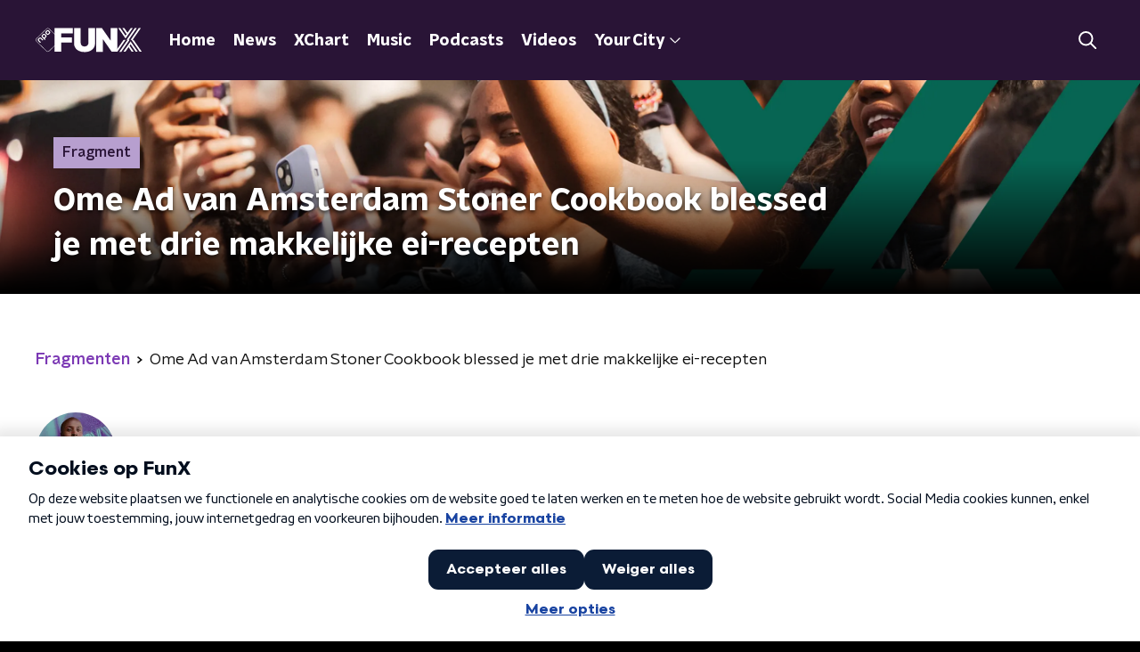

--- FILE ---
content_type: text/html
request_url: https://ccm.npo.nl/sites/NPO/funx.nl/ccm-bar-nl.html?version=v1.1.3-lJ0lu
body_size: 6499
content:
<div id="ccm_notification" class="ccm_notifications--mobile_pre_step_available ccm_notification--mobile_pre_step" part="ccm_notification">
    <!--googleoff: all-->
    <div class="ccm_responsive_top">
        <button title="Annuleer keuze" aria-label="Annuleer keuze" class="ccm_btn--show_mobile_pre_step ccm_btn--less-options">
            <svg xmlns="http://www.w3.org/2000/svg" width="32" height="32" viewBox="0 0 32 32" fill="none">
                <path d="M23.6062 8.39382C23.0811 7.86873 22.2297 7.86873 21.7046 8.39382L16 14.0985L10.2954 8.39382C9.77027 7.86873 8.91892 7.86873 8.39382 8.39382C7.86873 8.91892 7.86873 9.77027 8.39382 10.2954L14.0985 16L8.39382 21.7046C7.86873 22.2297 7.86873 23.0811 8.39382 23.6062C8.91892 24.1313 9.77027 24.1313 10.2954 23.6062L16 17.9015L21.7046 23.6062C22.2297 24.1313 23.0811 24.1313 23.6062 23.6062C24.1313 23.0811 24.1313 22.2297 23.6062 21.7046L17.9015 16L23.6062 10.2954C24.1313 9.77027 24.1313 8.91892 23.6062 8.39382Z" fill="#6C6C6C"/>
            </svg>
        </button>
    </div>
    <div id="ccm_notification_wrapper" class="ccm_regular ccm_responsive">
        <div id="ccm_notification_content">
            <div id="ccm_content_regular_extended">
                <div id="ccm_col_content_regular">
                    <h3>Cookies op FunX</h3>
                    <p>Op deze website plaatsen we functionele en analytische cookies om de website goed te laten werken en te meten hoe de website gebruikt wordt. Social Media cookies kunnen, enkel met jouw toestemming, jouw internetgedrag en voorkeuren bijhouden.</p>
                    <button title="Meer informatie" class="ccm_toggle_more_information--open">Meer informatie</button>
                </div>

                <div class="ccm_btn_wrapper">
                    <button title="Sluit melding" type="button" class="ccm_btn ccm_btn--save ccm_hidden_content">Sluit melding</button>
                    <button title="Accepteer alles" type="button" class="ccm_btn ccm_btn--accept-all ccm_hidden_content">Accepteer alles</button>
                    <button title="Weiger alles" type="button" class="ccm_btn ccm_btn--deny-all ccm_hidden_content">Weiger alles</button>
                    <div class="inner">
                        <button title="Meer opties" type="button" class="ccm_btn_link ccm_btn--more-options ccm_hidden_content">Meer opties</button>
                    </div>
                </div>
            </div>
            <div id="ccm_col_content_cookieitems">
                <h3>Cookies op FunX</h3>
                <p>Op deze website plaatsen we functionele en analytische cookies om de website goed te laten werken en te meten hoe de website gebruikt wordt. Social Media cookies kunnen, enkel met jouw toestemming, jouw internetgedrag en voorkeuren bijhouden.</p>
                <button title="Meer informatie" class="ccm_toggle_more_information--open">Meer informatie</button>
                <ul id="ccm_col_content_cookieitems-list">
                                                                <li class="" >
                            <div class="ccm_col_content_cookieitem-info">
                                <div class="ccm_col_content_cookieitem-info_top">
                                    <span class="ccm_col_content_cookieitem-infolabel">Ik wil sociale media koppelingen zoals Facebook berichten en YouTube video’s kunnen zien op deze site:</span>
                                    <div class="ccm_col_content_cookieitem-radiowrap">
                                                                                                                        <div class="ccm_col_content_cookieitem-radiowrap_btns">
                                            <label class="ccm_col_content_cookieitem-radio">
                                                <input type="radio" name="social" aria-label="Social media cookies aanzetten" value="true">
                                                <span class="ccm_col_content_cookieitem-radiocheck">aan</span>
                                            </label>
                                            <label class="ccm_col_content_cookieitem-radio">
                                                <input type="radio" name="social" aria-label="Social media cookies uitzetten" value="false">
                                                <span class="ccm_col_content_cookieitem-radiocheck">uit</span>
                                            </label>
                                            <div class="ccm_col_content_cookieitem-radiowrap_btns_error ccm_hidden_content">
                                                <svg width="12" height="13" viewBox="0 0 12 13" fill="none" xmlns="http://www.w3.org/2000/svg">
                                                    <path fill-rule="evenodd" clip-rule="evenodd" d="M11 6.5C11 9.26142 8.76142 11.5 6 11.5C3.23858 11.5 1 9.26142 1 6.5C1 3.73858 3.23858 1.5 6 1.5C8.76142 1.5 11 3.73858 11 6.5Z" fill="#C41318"/>
                                                    <path fill-rule="evenodd" clip-rule="evenodd" d="M6.5 4.5C6.5 4.22386 6.27614 4 6 4C5.72386 4 5.5 4.22386 5.5 4.5V6.5C5.5 6.77614 5.72386 7 6 7C6.27614 7 6.5 6.77614 6.5 6.5V4.5ZM6 9C6.27614 9 6.5 8.77614 6.5 8.5C6.5 8.22386 6.27614 8 6 8C5.72386 8 5.5 8.22386 5.5 8.5C5.5 8.77614 5.72386 9 6 9Z" fill="white"/>
                                                </svg>
                                                Je hebt je selectie nog niet compleet gemaakt
                                            </div>
                                        </div>
                                    </div>
                                </div>
                                <p>Hiermee sta je het plaatsen van cookies door sociale medianetwerken toe. Deze netwerken kunnen je volgen en je internetgedrag gebruiken voor andere doeleinden buiten de NPO om.</p>
                            </div>
                        </li>
                                            <li class="" >
                            <div class="ccm_col_content_cookieitem-info">
                                <div class="ccm_col_content_cookieitem-info_top">
                                    <span class="ccm_col_content_cookieitem-infolabel">Functionele cookies:</span>
                                    <div class="ccm_col_content_cookieitem-radiowrap">
                                                                                    <span class="ccm_col_content_cookieitem-radiowrap_state no_consent_required_category_tag">Altijd actief</span>
                                                                                                                        <div class="ccm_col_content_cookieitem-radiowrap_btns no_consent_required">
                                            <label class="ccm_col_content_cookieitem-radio">
                                                <input type="radio" name="necessary" aria-label="Functionele cookies aanzetten" value="true">
                                                <span class="ccm_col_content_cookieitem-radiocheck">aan</span>
                                            </label>
                                            <label class="ccm_col_content_cookieitem-radio">
                                                <input type="radio" name="necessary" aria-label="Functionele cookies uitzetten" value="false">
                                                <span class="ccm_col_content_cookieitem-radiocheck">uit</span>
                                            </label>
                                            <div class="ccm_col_content_cookieitem-radiowrap_btns_error ccm_hidden_content">
                                                <svg width="12" height="13" viewBox="0 0 12 13" fill="none" xmlns="http://www.w3.org/2000/svg">
                                                    <path fill-rule="evenodd" clip-rule="evenodd" d="M11 6.5C11 9.26142 8.76142 11.5 6 11.5C3.23858 11.5 1 9.26142 1 6.5C1 3.73858 3.23858 1.5 6 1.5C8.76142 1.5 11 3.73858 11 6.5Z" fill="#C41318"/>
                                                    <path fill-rule="evenodd" clip-rule="evenodd" d="M6.5 4.5C6.5 4.22386 6.27614 4 6 4C5.72386 4 5.5 4.22386 5.5 4.5V6.5C5.5 6.77614 5.72386 7 6 7C6.27614 7 6.5 6.77614 6.5 6.5V4.5ZM6 9C6.27614 9 6.5 8.77614 6.5 8.5C6.5 8.22386 6.27614 8 6 8C5.72386 8 5.5 8.22386 5.5 8.5C5.5 8.77614 5.72386 9 6 9Z" fill="white"/>
                                                </svg>
                                                Je hebt je selectie nog niet compleet gemaakt
                                            </div>
                                        </div>
                                    </div>
                                </div>
                                <p>Cookies die er voor zorgen dat onze websites naar behoren werken.</p>
                            </div>
                        </li>
                                            <li class="" >
                            <div class="ccm_col_content_cookieitem-info">
                                <div class="ccm_col_content_cookieitem-info_top">
                                    <span class="ccm_col_content_cookieitem-infolabel">Analytische cookies voor Webstatistieken:</span>
                                    <div class="ccm_col_content_cookieitem-radiowrap">
                                                                                    <span class="ccm_col_content_cookieitem-radiowrap_state no_consent_required_category_tag">Altijd actief</span>
                                                                                                                        <div class="ccm_col_content_cookieitem-radiowrap_btns no_consent_required">
                                            <label class="ccm_col_content_cookieitem-radio">
                                                <input type="radio" name="analytics" aria-label="Analytische cookies aanzetten" value="true">
                                                <span class="ccm_col_content_cookieitem-radiocheck">aan</span>
                                            </label>
                                            <label class="ccm_col_content_cookieitem-radio">
                                                <input type="radio" name="analytics" aria-label="Analytische cookies uitzetten" value="false">
                                                <span class="ccm_col_content_cookieitem-radiocheck">uit</span>
                                            </label>
                                            <div class="ccm_col_content_cookieitem-radiowrap_btns_error ccm_hidden_content">
                                                <svg width="12" height="13" viewBox="0 0 12 13" fill="none" xmlns="http://www.w3.org/2000/svg">
                                                    <path fill-rule="evenodd" clip-rule="evenodd" d="M11 6.5C11 9.26142 8.76142 11.5 6 11.5C3.23858 11.5 1 9.26142 1 6.5C1 3.73858 3.23858 1.5 6 1.5C8.76142 1.5 11 3.73858 11 6.5Z" fill="#C41318"/>
                                                    <path fill-rule="evenodd" clip-rule="evenodd" d="M6.5 4.5C6.5 4.22386 6.27614 4 6 4C5.72386 4 5.5 4.22386 5.5 4.5V6.5C5.5 6.77614 5.72386 7 6 7C6.27614 7 6.5 6.77614 6.5 6.5V4.5ZM6 9C6.27614 9 6.5 8.77614 6.5 8.5C6.5 8.22386 6.27614 8 6 8C5.72386 8 5.5 8.22386 5.5 8.5C5.5 8.77614 5.72386 9 6 9Z" fill="white"/>
                                                </svg>
                                                Je hebt je selectie nog niet compleet gemaakt
                                            </div>
                                        </div>
                                    </div>
                                </div>
                                <p>Cookies waarmee wij het gebruik van de website kunnen meten.</p>
                            </div>
                        </li>
                                    </ul>
            </div>
            <div id="ccm_col_content_footer">
                <div class="ccm_btn_wrapper">
                    <button title="Annuleer keuze" type="button" class="ccm_btn ccm_btn--less-options">Annuleer</button>
                    <button title="Bevestig je keuze" type="button" class="ccm_btn ccm_btn--save">Bevestig je keuze</button>
                </div>
            </div>
            <div class="ccm_hidden_content" id="ccm_col_more_information">
                <div class="ccm_col_more_information_top">
                    <button class="ccm_toggle_more_information--close" title="Terug">
                        <span>Terug</span>
                    </button>
                </div>
                <div class="ccm_col_more_information_content">
                    <div class="container">
                        <h2>Wat zijn cookies?</h2>
                        <p>Websites hanteren handige en nuttige technieken die het gebruiksgemak verhogen en die de site zo interessant mogelijk maken voor elke bezoeker. Bekendste voorbeelden van dit soort technieken zijn&nbsp;cookies&nbsp;en&nbsp;cookie plaatsende javascripts&nbsp;(hierna samen te noemen “cookies”).</p><p>&nbsp;</p><p>Wij vinden het van groot belang dat je weet welke cookies onze websites inzetten en voor welke doeleinden ze gebruikt worden. We willen namelijk graag én jouw privacy én de gebruiksvriendelijkheid van onze websites zoveel mogelijk waarborgen. Hieronder lees je meer over de cookies die gebruikt worden door en via onze websites en voor welke doeleinden.</p>

                        <h2>Waarom cookies?</h2>
                        <p>De Nederlandse Publieke Omroep plaatst specifieke cookies om het gebruiksgemak voor bezoekers te vergroten. Ze helpen in functionaliteit en zijn bedoeld om inzicht te krijgen in de werking en effectiviteit van de websites.<br><br>Hiermee kunnen we de bezochte website zo gebruiksvriendelijke en interessant mogelijk maken voor de bezoeker. Hierbij worden geen gegevens verzameld die gebruikt kunnen worden om individuele gebruikers te volgen.</p>

                                                    <h2>Functionele cookies</h2>
                            <p>Cookies die er voor zorgen dat deze website naar behoren functioneert</p>

<p>De websites van de Nederlandse Publieke Omroep gebruiken cookies om er voor te zorgen dat onze websites naar behoren werken. Zo gebruiken wij cookies voor:</p>
<ul>
<li>het onthouden van informatie die je invult op de verschillende pagina’s, zodat je niet steeds al je gegevens opnieuw hoeft in te vullen</li>
<li>het doorgeven van informatie van de ene pagina aan de volgende pagina, bijvoorbeeld als er een lange enquête wordt ingevuld of als je veel gegevens moet invullen bij een online bestelling</li>
<li>het opslaan van voorkeuren, zoals de taal, locatie, het gewenste aantal te tonen zoekresultaten, etc.</li>
<li>het opslaan van instellingen voor een optimale videoweergave, zoals de gewenste buffergrootte en de resolutiegegevens van je scherm</li>
<li>het uitlezen van je browserinstellingen om onze website optimaal op je beeldscherm te kunnen weergeven</li>
<li>het opsporen van misbruik van onze website en diensten, door bijvoorbeeld een aantal opeenvolgende mislukte inlogpogingen te registreren</li>
<li>het gelijkmatig belasten van de website, waardoor de site bereikbaar blijft</li>
<li>het aanbieden van de mogelijkheid om inloggegevens op te slaan, zodat je die niet elke keer opnieuw hoeft in te voeren</li>
<li>het mogelijk maken om te reageren op onze websites</li>
</ul>

                            <h2>Functionele cookies</h2>
                            <div class="table_responsive"><table>
<tbody>
<tr>
<th>Naam</th>
<th>Domein</th>
<th>Functie</th>
<th>Levensduur</th>
</tr>
<tr>
<td>_[identifier]_session</td>
<td>Bezochte website</td>
<td>Sessie</td>
<td>Tot einde sessie</td>
</tr>
<tr>
<td>[identifier]balanceid</td>
<td>Bezochte website</td>
<td>Loadbalancing</td>
<td>Tot einde sessie</td>
</tr>
<tr>
<td>PHPSESSID</td>
<td>Bezochte website</td>
<td>Sessie</td>
<td>Tot einde sessie</td>
</tr>
<tr>
<td>ASP.NET_SessionId</td>
<td>Bezochte website</td>
<td>Sessie</td>
<td>Tot einde sessie</td>
</tr>
<tr>
<td>balancer://[identifier]cluster</td>
<td>Bezochte website</td>
<td>Loadbalancing</td>
<td>Tot einde sessie</td>
</tr>
<tr>
<td>ugslplayersettings</td>
<td>Bezochte website</td>
<td>Onthouden instellingen Silverlightplayer</td>
<td>1 jaar</td>
</tr>
<tr>
<td>homevid</td>
<td>nederland3.nl</td>
<td>Voorkomen dat de headeranimatie te vaak getoond wordt</td>
<td>1 uur</td>
</tr>
<tr>
<td>ug</td>
<td>uitzendinggemist.nl</td>
<td>Onthouden playerinstellingen</td>
<td>1 jaar</td>
</tr>
<tr>
<td>sound</td>
<td>dewereldismooi.nl</td>
<td>Legt vast of geluid aan of uit staat</td>
<td>8 maanden</td>
</tr>
<tr>
<td>__cfduid</td>
<td>Bezochte website</td>
<td>Cloudfare sessie cookie</td>
<td>7 jaar</td>
</tr>
<tr>
<td>AWSELB</td>
<td>Bezochte website</td>
<td>Loadbalancing</td>
<td>Tot einde sessie</td>
</tr>
<tr>
<td>session_token</td>
<td>mijn.vara.nl</td>
<td>Sessie</td>
<td>Tot einde sessie</td>
</tr>
<tr>
<td>skipsplash</td>
<td>biografie.vara.nl</td>
<td>Bepaald of introscherm getoond moet worden of niet</td>
<td>1 jaar</td>
</tr>
<tr>
<td>ns_cookietest</td>
<td>Bezochte website</td>
<td>Cookie om te testen of browser cookies accepteert</td>
<td>Tot einde sessie</td>
</tr>
<tr>
<td>ns_session</td>
<td>Bezochte website</td>
<td>Sessie</td>
<td>Tot einde sessie</td>
</tr>
<tr>
<td>fe_typo_user</td>
<td>Bezochte website</td>
<td>This cookie is set by the content management system to uniquely identify a user visiting the web page. It is used to provide usability features to the visitor, such as remember search phrases, form inputs, navigation choices or shopping carts etc.</td>
<td>Tot einde sessie</td>
</tr>
<tr>
<td>joopLoginCookie</td>
<td>joop.nl</td>
<td>Login-status</td>
<td>Tot einde sessie</td>
</tr>
<tr>
<td>blind</td>
<td>vpro.nl</td>
<td>Onthoudt welk onderdeel van de homepage actief is</td>
<td>3 maanden</td>
</tr>
<tr>
<td>blinditem</td>
<td>vpro.nl</td>
<td>Onthoudt welke item op het actieve onderdeel van de homepage getoond wordt</td>
<td>Tot einde sessie</td>
</tr>
<tr>
<td>sterren_getSplashScreen-radio</td>
<td>sterren.nl</td>
<td>Onthoudt of de popup voor de radiospeler getoond is</td>
<td>1 week</td>
</tr>
<tr>
<td>JSESSIONID</td>
<td>Bezochte website</td>
<td>Sessie</td>
<td>Tot einde sessie</td>
</tr>
<tr>
<td>frontend</td>
<td>Bezochte website (webwinkel)</td>
<td>Sessie</td>
<td>1 uur</td>
</tr>
<tr>
<td>external_no_cache</td>
<td>Bezochte website (webwinkel)</td>
<td>Caching instellingen</td>
<td>1 uur</td>
</tr>
<tr>
<td>__jid</td>
<td>Bezochte website</td>
<td>Sessie</td>
<td>30 minuten</td>
</tr>
<tr>
<td>disqus_unique</td>
<td>disqus.com</td>
<td>Nodig voor het Disqus-commenting systeem</td>
<td>1 jaar</td>
</tr>
<tr>
<td>sessionid</td>
<td>disqus.com</td>
<td>Nodig voor het Disqus-commenting systeem</td>
<td>2 weken</td>
</tr>
<tr>
<td>testCookie</td>
<td>disqus.com</td>
<td>Nodig voor het Disqus-commenting systeem</td>
<td>Tot einde sessie</td>
</tr>
<tr>
<td>test</td>
<td>disqus.com</td>
<td>Nodig voor het Disqus-commenting systeem</td>
<td>Tot einde sessie</td>
</tr>
<tr>
<td>iutk</td>
<td>issuu.com</td>
<td>Nodig om bladeren door online magazine met de tool van Issuu.com mogelijk te maken</td>
<td>10 jaar</td>
</tr>
<tr>
<td>tx_comments_pi1_[fieldname]</td>
<td>eo.nl</td>
<td>Onthoudt velden bij de reageer-mogelijkheid, wanneer eerder een reactie is geplaatst.</td>
<td>1 jaar</td>
</tr>
<tr>
<td>BNN_SESSION_ID</td>
<td>bnn.nl</td>
<td>Sessie</td>
<td>Tot einde sessie</td>
</tr>
<tr>
<td>_uitzending_gemist_session</td>
<td>uitzendinggemist.nl</td>
<td>Sessie</td>
<td>1 jaar</td>
</tr>
<tr>
<td>AuthorizationCookie</td>
<td>Bezochte website (community-fora)</td>
<td>Sessie</td>
<td>Tot einde sessie</td>
</tr>
<tr>
<td>CSAnonymous</td>
<td>kro.nl</td>
<td>Slaat de rol van de gebruiker op, t.b.v. het forum</td>
<td>20 minuten</td>
</tr>
<tr>
<td>Set_Me</td>
<td>Bezochte website</td>
<td>Loadbalancing</td>
<td>Tot einde sessie</td>
</tr>
<tr>
<td>CommunityServer-LastVisitUpdated-2101</td>
<td>avro.nl</td>
<td>Bevat info over voorlaatste bezoek aan de site</td>
<td>Tot einde sessie</td>
</tr>
<tr>
<td>CommunityServer-UserCookie2101</td>
<td>avro.nl</td>
<td>Bevat info over het voorlaatste bezoek aan de site</td>
<td>1 jaar</td>
</tr>
<tr>
<td>has_js</td>
<td>Bezochte website</td>
<td>Vastleggen of javascript aan staat</td>
<td>Tot einde sessie</td>
</tr>
<tr>
<td>uid</td>
<td>omroepmax.nl</td>
<td>Sessie</td>
<td>Tot einde sessie</td>
</tr>
<tr>
<td>predestination</td>
<td>omroepmax.nl</td>
<td>Loadbalancer</td>
<td>Tot einde sessie</td>
</tr>
<tr>
<td>live-box</td>
<td>npo.nl</td>
<td>Onthoudt gebruikersvoorkeur voor audio of video in de live-player</td>
<td>1 jaar</td>
</tr>
<tr>
<td>_npo_portal_session</td>
<td>npo.nl</td>
<td>Sessiecookie</td>
<td>Tot einde sessie</td>
</tr>
<tr>
<td>guide_view</td>
<td>npo.nl</td>
<td>Onthoudt of de gids verticaal of horizontaal wordt weergegeven</td>
<td>20 jaar</td>
</tr>
<tr>
<td>CCM_ID</td>
<td>Bezochte website</td>
<td>Voor het correct weergeven van de cookie module</td>
<td>10 jaar</td>
</tr>
<tr>
<td>CCM_Wrapper_Cache</td>
<td>Bezochte website</td>
<td>Registratie van algemene toestemming van de cookie module</td>
<td>1 uur</td>
</tr>
<tr>
<td>Cookie_Category_[CATEGORIENAAM]</td>
<td>Bezochte website</td>
<td>Registratie van toestemming op cookie categorieën van de cookie module</td>
<td>10 jaar</td>
</tr>
<tr>
<td>Cookie_Consent</td>
<td>Bezochte website</td>
<td>Registratie van algemene toestemming van de cookie module</td>
<td>Half jaar</td>
</tr>
<tr>
<td>cdn.dimml.io (script)</td>
<td>Bezochte website</td>
<td>Registratie van geplaatste first en third party cookies voor cookieovezicht</td>
<td>Sessie</td>
</tr>
</tbody>
</table></div>
                                                    <h2>Analytische cookies voor Webstatistieken</h2>
                            <p>Cookies waarmee wij het gebruik van de website kunnen meten.</p>

<p>Om te bepalen welke onderdelen van de website het meest interessant zijn voor onze bezoekers, proberen wij continu te meten met behulp van de software van comScore Digital Analytix hoeveel bezoekers er op onze website komen en welke onderdelen van de website het meest bekeken worden. Hiervoor gebruiken wij cookies.</p>

<p>Cookies gezet door comScore bevatten alleen een uniek nummer en zijn NPO-specifiek, deze worden niet gebruikt om NPO-bezoekers buiten de NPO-sites te volgen. JavaScript zorgt ervoor dat metingen niet gecached kunnen worden zodat we een herhaalde page-view kunnen tellen. </p>

<p>Het is onderdeel van de (wettelijke) taak van de Nederlandse Publieke Omroep om te rapporteren over onze prestaties. Daarvoor is het nodig om webstatistieken bij te houden. Ook nemen wij deel aan het landelijke internetbereikonderzoek STIR. Hiervoor gebruiken wij cookies, zodat wij de browser kunnen herkennen en op die manier het aantal bezoekers aan onze websites kunnen meten.</p>

<p>Van de informatie die wij zo verzamelen worden statistieken gemaakt. Deze statistieken geven ons inzicht in hoe vaak onze webpagina's bezocht worden, waar bezoekers de meeste tijd doorbrengen, enzovoort. Hierdoor zijn wij in staat structuur, navigatie en inhoud van de website zo gebruiksvriendelijk en optimaal mogelijk te maken. De statistieken en overige rapportages kunnen wij niet herleiden tot personen.</p>

<p>Wij gebruiken cookies voor:</p>
<ul>
<li>het bijhouden van het aantal bezoekers op onze webpagina\’s</li>
<li>het bijhouden van de tijdsduur die elke bezoeker doorbrengt op onze webpagina\’s, bezoekers zijn niet uniek te identificeren</li>
<li>het bepalen van de volgorde waarin een bezoeker de verschillende pagina\’s van onze website bezoekt</li>
<li>het beoordelen welke delen van onze site aanpassing behoeven</li>
<li>het optimaliseren van de website</li>
</ul>

                            <h2>Analytische cookies voor Webstatistieken</h2>
                            <figure class="table"><div class="table_responsive"><table><thead><tr><th>Naam</th><th>Domein</th><th>Functie</th></tr></thead><tbody><tr><td>npotag__dvp</td><td>Huidig domein</td><td>Cookie van NPO Tag voor het volgen van gedrag van bezoekers</td></tr><tr><td>npotag__dvs</td><td>Huidig domein</td><td>Sessie cookie van NPO Tag voor het volgen van de sessie van de bezoekers</td></tr><tr><td>npotag_cs_fpid</td><td>Huidig domein</td><td>Unieke ID voor onderzoeksdoeleinden van het Nationaal Media Onderzoek</td></tr><tr><td>_pcid</td><td>Huidig domein</td><td>Cookie van Piano analytics voor het volgen van gedrag van bezoekers</td></tr><tr><td>_pctx</td><td>Huidig domein</td><td>Cookie van Piano analytics voor het bewaren van context-informatie</td></tr><tr><td>_pprv</td><td>Huidig domein</td><td>Cookie van Piano analytics voor het opslaan van consent</td></tr><tr><td>pa_user</td><td>Huidig domein</td><td>Cookie van Piano analytics voor het opslaan van gebruikerinformatie</td></tr></tbody></table></div></figure>
                                                    <h2>Sociale Media cookies</h2>
                            <p>Cookies om de inhoud van onze website te delen via social media</p><p>De artikelen en video’s die je op onze website bekijkt, kun je door middel van buttons delen via social media. Voor het functioneren van deze buttons wordt gebruik gemaakt van social media cookies van de social media partijen, zodat deze je herkennen op het moment dat je een artikel of video wilt delen.</p><p>Deze cookies maken het dus mogelijk dat</p><p>Bij Social Media sites Ingelogde gebruikers, bijvoorbeeld Twitter of Facebook, het mogelijk is sommige inhoud van onze website direct te delen op die sites. Voor de cookies die de social medianetwerken plaatsen en de mogelijke data die zij hiermee verzamelen, verwijzen wij ook naar de verklaringen die deze partijen op hun eigen websites daarover geven; zie de links hieronder. Let op dat deze verklaringen regelmatig kunnen wijzigen. NPO heeft daar geen invloed op.</p><ul><li>Facebook (https://www.facebook.com/policies/cookies/)</li><li>Google+ / Youtube (https://policies.google.com/privacy?hl=nl)</li><li>Twitter (https://twitter.com/en/privacy)</li><li>Instagram (https://help.instagram.com/1896641480634370?ref=ig)</li></ul>

                            <h2>Sociale Media cookies</h2>
                            <figure class="table"><div class="table_responsive"><table><thead><tr><th>Naam</th><th>Domein</th><th>Functie</th><th>Levensduur</th></tr></thead><tbody><tr><td>GPS</td><td>youtube.com</td><td>Marketing/Tracking/Advertentie door youtube</td><td>Sessie</td></tr><tr><td>YSC</td><td>youtube.com</td><td>Marketing/Tracking/Advertentie door youtube</td><td>Sessie</td></tr><tr><td>VISITOR_INFO1_LIVE</td><td>youtube.com</td><td>Bepaald bandbreedte voor video sharing</td><td>8 maanden</td></tr><tr><td>use_hitbox</td><td>youtube.com</td><td>Houdt views-teller bij</td><td>Sessie</td></tr><tr><td>PREF</td><td>youtube.com</td><td>Onthoudt voorkeuren bij delen video</td><td>10 jaar</td></tr><tr><td>b</td><td>yahoo.com</td><td>Embedden van Flickr gallery</td><td>2 jaar</td></tr><tr><td>guest_id</td><td>twitter.com</td><td>Identifier voor tweet-button</td><td>2 jaar</td></tr><tr><td>BX</td><td>flickr.com</td><td>Embedden van Flickr gallery</td><td>2 jaar</td></tr><tr><td>localization</td><td>flickr.com</td><td>Bepaald locatie t.b.v. taal en reclame</td><td>2 jaar</td></tr><tr><td>xb</td><td>flickr.com</td><td>Embedden van Flickr gallery</td><td>2 jaar</td></tr><tr><td>search_z</td><td>flickr.com</td><td>Embedden van Flick gallery</td><td>2 jaar</td></tr><tr><td>YSC</td><td>youtube.com</td><td>Toekennen sessie id voor afspelen NPO radio youtube content</td><td>duur van de (browser) sessie</td></tr></tbody></table></div></figure>
                        
                        <h2>Browserinstellingen</h2>
                        <p>Als je helemaal niet wilt dat websites op jouw computer cookies plaatsen, dan kun je je browserinstellingen aanpassen zodat je een waarschuwing krijgt voordat er cookies worden geplaatst. Ook kun je de instellingen dusdanig aanpassen dat je browser alle cookies of alleen de cookies van derde partijen weigert. Ook kun je je cookies die al zijn geplaatst verwijderen. Let erop dat je de instellingen apart voor elke browser en computer die je gebruikt moet aanpassen.</p><p>&nbsp;</p><p>Wees je ervan bewust dat als je geen cookies wilt, wij niet meer kunnen garanderen dat onze website helemaal goed werkt. Het kan zijn dat enkele functies van de site verloren gaan of zelfs dat je bepaalde websites helemaal niet meer kunt zien. Daarnaast betekent het weigeren van cookies ook niet dat je geen advertenties meer te zien krijgt. De advertenties zijn dan alleen niet meer toegesneden op jouw interesses en worden vaker herhaald.</p><p>&nbsp;</p><p>Hoe je je instellingen kunt aanpassen, verschilt per browser. Raadpleeg indien nodig de helpfunctie van jouw browser.</p>

                        <h2>Cookies verwijderen</h2>
                        <p><a href="https://support.microsoft.com/nl-nl/help/278835/how-to-delete-cookie-files-in-internet-explorer">Cookies verwijderen in Internet Explorer</a></p><p><a href="https://support.mozilla.org/nl/kb/cookies-verwijderen-gegevens-wissen-websites-opgeslagen">Cookies verwijderen in Firefox</a></p><p><a href="https://support.google.com/accounts/answer/32050?co=GENIE.Platform%3DDesktop&amp;hl=nl">Cookies verwijderen in Chrome</a></p><p><a href="https://support.apple.com/nl-nl/guide/safari/manage-cookies-and-website-data-sfri11471/mac">Cookies verwijderen in Safari</a></p><p><a href="https://help.opera.com/en/latest/web-preferences/#cookies">Cookies verwijderen in Opera</a></p>

                        <h2>Slotopmerkingen</h2>
                        <p>Wij zullen deze verklaringen af en toe aan moeten passen, omdat bijvoorbeeld onze website of de regels rondom cookies wijzigen. We mogen de inhoud van de verklaringen en de cookies die opgenomen staan in de lijsten altijd en zonder waarschuwing vooraf wijzigen. We raden je aan deze webpagina regelmatig te raadplegen voor de laatste versie, om te beoordelen of je de toestemming wilt herzien.</p>

                        <button title="Terug" type="button" class="ccm_btn ccm_toggle_more_information--close" style="display: inline-block;">Terug</button>     
                    </div>           
                </div>
            </div>
        </div>
    </div>
    <!--googleon: all-->
</div>

--- FILE ---
content_type: application/javascript
request_url: https://www.funx.nl/_next/static/chunks/1559-e1b1248a383fe187.js
body_size: 9000
content:
"use strict";(self.webpackChunk_N_E=self.webpackChunk_N_E||[]).push([[1559],{88811:function(n,e,r){var t=r(92228),i=r(52322),o=r(39097),a=r.n(o),c=r(35505),u=r(66241),l=r(23246);function d(){var n=(0,t.Z)(["\n  --padding-bottom: 20px;\n\n  display: flex;\n  margin: 0;\n  padding: 10px 0 var(--padding-bottom);\n  align-items: flex-start;\n\n  @media (min-width: ","px) {\n    --padding-bottom: 15px;\n  }\n\n  @media (min-width: ","px) {\n    --padding-bottom: 30px;\n  }\n"]);return d=function(){return n},n}function s(){var n=(0,t.Z)(["\n  align-items: center;\n  color: ",";\n  cursor: pointer;\n  display: flex;\n  font-weight: ",";\n  text-decoration: ",";\n\n  @media (hover: hover) {\n    &:hover {\n      text-decoration: underline;\n    }\n  }\n"]);return s=function(){return n},n}function f(){var n=(0,t.Z)(["\n  display: flex;\n  align-items: center;\n  white-space: nowrap;\n  color: ",";\n\n  > span {\n    overflow: hidden;\n    text-overflow: ellipsis;\n  }\n\n  > svg {\n    padding: 0 8px;\n\n    & [data-fill-color] {\n      fill: ",";\n    }\n  }\n\n  &:last-child {\n    overflow: hidden;\n\n    > svg {\n      display: none;\n    }\n  }\n"]);return f=function(){return n},n}var p=c.ZP.ol.withConfig({componentId:"sc-de153955-0"})(d(),l.J7.S,l.J7.L),h=c.ZP.a.withConfig({componentId:"sc-de153955-1"})(s(),(function(n){var e=n.appearance,r=n.theme;return"light"===e?r.breadcrumbLinkTextOnDarkColor:r.breadcrumbLinkTextOnLightColor}),(function(n){return n.theme.semiboldFontWeight}),(function(n){var e=n.theme;return e.breadcrumbLinkTextDecoration?e.breadcrumbLinkTextDecoration:"none"})),g=c.ZP.li.withConfig({componentId:"sc-de153955-2"})(f(),(function(n){var e=n.appearance,r=n.theme;return"light"===e?r.textOnDarkColor:r.textOnLightColor}),(function(n){var e=n.appearance,r=n.theme;return"light"===e?r.textOnDarkColor:r.textOnLightColor}));e.Z=function(n){var e=n.appearance,r=void 0===e?"dark":e,t=n.items;return t&&0!==t.length?(0,i.jsx)(p,{itemScope:!0,itemType:"https://schema.org/BreadcrumbList",children:t.map((function(n,e){return(0,i.jsxs)(g,{appearance:r,itemProp:"itemListElement",itemScope:!0,itemType:"https://schema.org/ListItem",children:[n.url?(0,i.jsxs)(i.Fragment,{children:[(0,i.jsx)(a(),{href:n.url,passHref:!0,children:(0,i.jsx)(h,{appearance:r,itemID:n.url,itemProp:"item",itemScope:!0,itemType:"https://schema.org/WebPage",children:(0,i.jsx)("span",{itemProp:"name",children:n.description})})}),(0,i.jsx)(u.Z,{size:6})]}):(0,i.jsx)("span",{itemProp:"name",children:n.description}),(0,i.jsx)("meta",{content:String(e+1),itemProp:"position"})]},e)}))}):null}},45890:function(n,e,r){var t=r(89755);e.Z=t.Z},2474:function(n,e,r){r.d(e,{Z:function(){return L}});var t=r(66383),i=r(92228),o=r(52322),a=r(63602),c=r(25237),u=r.n(c),l=r(35505),d=r(85400),s=r(34806),f=r(70865),p=r(96670),h=r(26297);function g(){var n=(0,i.Z)(["\n  fill: ",";\n"]);return g=function(){return n},n}var m=l.ZP.svg.withConfig({componentId:"sc-5205dc16-0"})(g(),(function(n){return n.color})),x=function(n){var e=n.size,r=void 0===e?16:e,t=(0,h.Z)(n,["size"]);return(0,o.jsx)(m,(0,p.Z)((0,f.Z)({height:"".concat(r/(16/19),"px"),version:"1.1",viewBox:"0 0 16 19",width:"".concat(r,"px"),xmlns:"http://www.w3.org/2000/svg"},t),{children:(0,o.jsx)("path",{d:"M5.286 10.286H3.857c-.236 0-.428-.193-.428-.429V8.43c0-.236.192-.429.428-.429h1.429c.235 0 .428.193.428.429v1.428c0 .236-.193.429-.428.429zm3.857-.429V8.43c0-.236-.193-.429-.429-.429H7.286c-.236 0-.429.193-.429.429v1.428c0 .236.193.429.429.429h1.428c.236 0 .429-.193.429-.429zm3.428 0V8.43c0-.236-.192-.429-.428-.429h-1.429c-.235 0-.428.193-.428.429v1.428c0 .236.193.429.428.429h1.429c.236 0 .428-.193.428-.429zm-3.428 3.429v-1.429c0-.236-.193-.428-.429-.428H7.286c-.236 0-.429.192-.429.428v1.429c0 .235.193.428.429.428h1.428c.236 0 .429-.193.429-.428zm-3.429 0v-1.429c0-.236-.193-.428-.428-.428H3.857c-.236 0-.428.192-.428.428v1.429c0 .235.192.428.428.428h1.429c.235 0 .428-.193.428-.428zm6.857 0v-1.429c0-.236-.192-.428-.428-.428h-1.429c-.235 0-.428.192-.428.428v1.429c0 .235.193.428.428.428h1.429c.236 0 .428-.193.428-.428zM16 4v12.571c0 .947-.768 1.715-1.714 1.715H1.714C.768 18.286 0 17.518 0 16.57V4c0-.946.768-1.714 1.714-1.714H3.43V.429c0-.236.192-.429.428-.429h1.429c.235 0 .428.193.428.429v1.857h4.572V.429c0-.236.193-.429.428-.429h1.429c.236 0 .428.193.428.429v1.857h1.715C15.232 2.286 16 3.054 16 4zm-1.714 12.357V5.714H1.714v10.643c0 .118.097.214.215.214H14.07c.118 0 .215-.096.215-.214z"})}))},v=r(23246);function b(){var n=(0,i.Z)(["\n  --width: 100%;\n\n  align-items: center;\n  display: flex;\n  flex-direction: row;\n  inline-size: var(--width);\n  position: relative;\n\n  @media (min-width: ","px) {\n    --width: auto;\n  }\n"]);return b=function(){return n},n}function Z(){var n=(0,i.Z)(["\n  inset-block-start: 50%;\n  inset-inline-end: 15px;\n  pointer-events: none;\n  position: absolute;\n  transform: translateY(-50%);\n"]);return Z=function(){return n},n}function w(){var n=(0,i.Z)(["\n  align-items: center;\n  background-color: #fff;\n  border-radius: ",";\n  border: ",";\n  display: flex;\n  margin-block-end: 10px;\n"]);return w=function(){return n},n}function C(){var n=(0,i.Z)(["\n  border-inline-end: 1px solid ",";\n  font-size: 1.125rem;\n  line-height: 1.4;\n  line-height: 26px;\n  padding: 0 10px;\n"]);return C=function(){return n},n}function k(){var n=(0,i.Z)(["\n  --width: 100%;\n\n  background-color: transparent;\n  block-size: 45px;\n  border-radius: ",";\n  border: 0;\n  box-sizing: border-box;\n  cursor: pointer;\n  font-size: 1rem;\n  font-weight: ",";\n  inline-size: var(--width);\n  line-height: 1.625;\n  margin: 0;\n  min-inline-size: 75px;\n  padding: 0 50px 0 10px;\n  white-space: nowrap;\n\n  @media (min-width: ","px) {\n    --width: auto;\n  }\n"]);return k=function(){return n},n}var j=u()((function(){return r.e(4695).then(r.bind(r,54695))}),{loadableGenerated:{webpack:function(){return[54695]}},ssr:!1}),I=l.ZP.div.withConfig({componentId:"sc-1a48077c-0"})(b(),v.J7.M),P=(0,l.ZP)(x).withConfig({componentId:"sc-1a48077c-1"})(Z()),y=l.ZP.div.withConfig({componentId:"sc-1a48077c-2"})(w(),(function(n){return n.theme.defaultBorderRadius}),(function(n){return n.theme.filtersBorder})),S=l.ZP.div.withConfig({componentId:"sc-1a48077c-3"})(C(),(function(n){return n.theme.textOnLightColor})),B=l.ZP.button.withConfig({componentId:"sc-1a48077c-4"})(k(),(function(n){return n.theme.defaultBorderRadius}),(function(n){return n.theme.semiboldFontWeight}),v.J7.M),L=(0,l.Zz)((function(n){var e=n.disableFutureDates,r=void 0!==e&&e,i=n.isSupportEmptyValue,c=void 0!==i&&i,u=n.name,l=n.setFieldValue,f=n.submitForm,p=n.theme,h=n.value,g=new Date,m=(0,t.Z)(function(n,e,r){return r&&!n?[e.getDate(),e.getMonth()+1,e.getFullYear()]:n.split("-")}(h,g,c),3),x=m[0],v=m[1],b=m[2],Z={day:Number(x),isEmptyValue:c&&!h,month:Number(v)-1,year:b},w=function(n,e,r){if(r&&!e)return"Alle dagen";var i=(0,t.Z)(e.split("-"),3),o=i[0],a=i[1],c=i[2];return n.getFullYear()===Number(c)&&n.getMonth()===Number(a)-1&&n.getDate()===Number(o)?"Vandaag":e}(g,h,c),C=function(n){return function(e){l(u,e.dateString),f(),n()}},k=function(n){return function(e){e.preventDefault(),n()}};return(0,o.jsxs)(o.Fragment,{children:[(0,o.jsx)(a.gN,{name:u,type:"hidden"}),(0,o.jsx)(d.Z,{trigger:function(n){var e=n.open;return(0,o.jsxs)(y,{children:[(0,o.jsx)(S,{onClick:k(e),children:"Dag"}),(0,o.jsxs)(I,{children:[(0,o.jsx)(B,{onClick:k(e),children:w}),(0,o.jsx)(P,{color:p.textOnLightColor})]})]})},children:function(n){var e=n.close;return(0,o.jsx)(s.Z,{close:e,children:(0,o.jsx)(j,{disableFutureDates:r,initialValues:Z,isSupportEmptyValue:c,onSubmit:C(e)})})}})]})}))},15032:function(n,e,r){r.d(e,{Z:function(){return L}});var t=r(92228),i=r(52322),o=r(39097),a=r.n(o),c=r(35505),u=r(93585),l=r(34419),d=r(34725),s=r(23246);function f(){var n=(0,t.Z)(["\n    flex-direction: column;\n  "]);return f=function(){return n},n}function p(){var n=(0,t.Z)(["\n    box-shadow: ",";\n  "]);return p=function(){return n},n}function h(){var n=(0,t.Z)(["\n        background-color: ",";\n      "]);return h=function(){return n},n}function g(){var n=(0,t.Z)(["\n  position: relative;\n  display: flex;\n  background-color: ",";\n  text-decoration: none;\n  flex-direction: row;\n  border-radius: ",";\n  overflow: hidden;\n  cursor: pointer;\n  box-shadow: 0 0 4px rgba(0, 0, 0, 0.25);\n  transition: all 200ms ease;\n\n  ","\n\n  ","\n\n  p {\n    transition: color 200ms ease;\n  }\n\n  &:hover {\n    box-shadow: 0 2px 8px rgba(0, 0, 0, 0.25);\n\n    h2 {\n      color: ",";\n    }\n\n    p {\n      color: ",";\n    }\n\n    svg {\n      opacity: 1;\n    }\n\n    ","\n  }\n"]);return g=function(){return n},n}var m=c.ZP.a.withConfig({componentId:"sc-b98cb4a0-0"})(g(),(function(n){return n.theme.lightBackgroundColor}),(function(n){return n.theme.defaultBorderRadius}),s.wO.S(f()),(function(n){return s.wO.M(p(),n.theme.cardBoxShadow)}),(function(n){return n.theme.highlightedCardHoverTextColor||n.theme.mainAccentColor}),(function(n){return n.theme.fragmentCardBoxHoverTextColor||n.theme.mainAccentColor}),(function(n){var e=n.theme;return Boolean(e.fragmentCardBoxHoverBackgroundColor)&&(0,c.iv)(h(),e.fragmentCardBoxHoverBackgroundColor)}));function x(){var n=(0,t.Z)(["\n    padding: 15px;\n  "]);return x=function(){return n},n}function v(){var n=(0,t.Z)(["\n  position: absolute;\n  bottom: 0;\n  left: 0;\n  right: 0;\n  padding: 10px;\n  background: ",";\n\n  ","\n"]);return v=function(){return n},n}function b(){var n=(0,t.Z)(["\n    font-size: 28px;\n    line-height: 32px;\n  "]);return b=function(){return n},n}function Z(){var n=(0,t.Z)(["\n    font-size: 22px;\n    line-height: 28px;\n  "]);return Z=function(){return n},n}function w(){var n=(0,t.Z)(["\n    font-size: 24px;\n    line-height: 30px;\n  "]);return w=function(){return n},n}function C(){var n=(0,t.Z)(["\n    max-height: 120px;\n    overflow: hidden;\n  "]);return C=function(){return n},n}function k(){var n=(0,t.Z)(["\n  margin: 0;\n  color: ",";\n  font-family: ",";\n  font-weight: ",";\n  text-shadow: 1px 1px 4px rgba(0, 0, 0, 0.5);\n\n  font-size: 18px;\n  line-height: 24px;\n\n  ","\n\n  ","\n\n  ","\n\n  ","\n"]);return k=function(){return n},n}function j(){var n=(0,t.Z)(["\n  position: relative;\n  flex-grow: 0;\n  flex-shrink: 0;\n  width: 100%;\n"]);return j=function(){return n},n}function I(){var n=(0,t.Z)(["\n  width: 100%;\n  height: auto;\n  background-color: ",";\n  display: block;\n"]);return I=function(){return n},n}var P=c.ZP.div.withConfig({componentId:"sc-7994dceb-0"})(v(),(function(n){return n.theme.highlightedCardTextWrapperBackground}),s.wO.S(x())),y=c.ZP.h2.withConfig({componentId:"sc-7994dceb-1"})(k(),(function(n){return n.theme.textOnDarkColor}),(function(n){return n.theme.headerFontFamily}),(function(n){return n.theme.headerFontWeight}),s.wO.S(b()),s.wO.M(Z()),s.wO.L(w()),s.dW.S(C())),S=c.ZP.div.withConfig({componentId:"sc-7994dceb-2"})(j()),B=c.ZP.img.withConfig({componentId:"sc-7994dceb-3"})(I(),(function(n){return n.theme.lightBackgroundColor})),L=function(n){var e=n.imageUrl,r=n.name,t=n.type,o=void 0===t?"":t,c=n.url;return(0,i.jsx)(a(),{href:c,passHref:!0,children:(0,i.jsxs)(m,{children:[(0,i.jsxs)(S,{children:["audio"===o&&(0,i.jsx)(u.Z,{sizeType:"larger"}),"video"===o&&(0,i.jsx)(d.Z,{sizeType:"larger"}),(0,i.jsx)(B,{alt:r,as:l.Z,imageSize:l.l.LARGE_TILE,imageUrl:e,loading:"lazy"})]}),(0,i.jsx)(P,{children:(0,i.jsx)(y,{children:r})})]})})}},62997:function(n,e,r){var t=r(92228),i=r(52322),o=r(35505),a=r(88811),c=r(23246);function u(){var n=(0,t.Z)(["\n    flex-direction: row;\n  "]);return u=function(){return n},n}function l(){var n=(0,t.Z)(["\n  display: flex;\n  flex-direction: column;\n\n  ","\n"]);return l=function(){return n},n}function d(){var n=(0,t.Z)(["\n    margin-bottom: 30px;\n    margin-left: auto;\n  "]);return d=function(){return n},n}function s(){var n=(0,t.Z)(["\n  margin-bottom: 20px;\n\n  ","\n"]);return s=function(){return n},n}var f=o.ZP.div.withConfig({componentId:"sc-97f1833e-0"})(l(),c.wO.M(u())),p=o.ZP.div.withConfig({componentId:"sc-97f1833e-1"})(s(),c.wO.M(d()));e.Z=function(n){var e=n.breadcrumbs,r=n.breadcrumbsAppearance,t=n.children;return(0,i.jsxs)(f,{children:[Boolean(e)&&(0,i.jsx)(a.Z,{appearance:r,items:e}),(0,i.jsx)(p,{children:t})]})}},34806:function(n,e,r){var t=r(92228),i=r(52322),o=r(2784),a=r(35505),c=r(23246);function u(){var n=(0,t.Z)(["\n        width: 400px;\n        height: auto;\n        max-height: 100%;\n        box-shadow: 0 2px 15px rgba(0,0,0,0.75);\n      "]);return u=function(){return n},n}function l(){var n=(0,t.Z)(["\n      ","\n    "]);return l=function(){return n},n}function d(){var n=(0,t.Z)(["\n        width: auto;\n        min-width: 70%;\n        max-width: 1000px;\n        height: auto;\n        max-height: 100%;\n        box-shadow: 0 2px 15px rgba(0,0,0,0.75);\n      "]);return d=function(){return n},n}function s(){var n=(0,t.Z)(["\n      ","\n    "]);return s=function(){return n},n}function f(){var n=(0,t.Z)(["\n  display: flex;\n  flex-direction: column;\n  background-color: #fff;\n  width: 100vw;\n  height: 100vh;\n  min-width: 320px;\n  border-radius: ",";\n  overflow: hidden;\n\n  ","\n\n  ","\n"]);return f=function(){return n},n}function p(){var n=(0,t.Z)(["\n  background: transparent;\n  border: 0;\n  color: ",";\n  cursor: pointer;\n  font-size: 28px;\n  height: 50px;\n  line-height: 28px;\n  padding: 5px;\n  width: 50px;\n\n  @media (hover: hover) {\n    &:hover {\n      opacity: 1;\n    }\n  }\n"]);return p=function(){return n},n}function h(){var n=(0,t.Z)(["\n  padding: 15px;\n  overflow: hidden scroll;\n"]);return h=function(){return n},n}function g(){var n=(0,t.Z)(["\n  height: 54px;\n  flex-grow: 0;\n  background: ",";\n"]);return g=function(){return n},n}function m(){var n=(0,t.Z)(["\n  align-items: center;\n  background-color: rgba(0, 0, 0, 0.5);\n  bottom: 0;\n  display: flex;\n  justify-content: center;\n  left: 0;\n  position: fixed;\n  right: 0;\n  top: 0;\n  z-index: 999;\n"]);return m=function(){return n},n}var x=a.ZP.div.withConfig({componentId:"sc-687f7307-0"})(f(),(function(n){return n.theme.defaultBorderRadius}),(function(n){return!n.isFullscreen&&!n.isWide&&(0,a.iv)(l(),c.wO.S(u()))}),(function(n){return n.isWide&&(0,a.iv)(s(),c.wO.M(d()))})),v=a.ZP.button.withConfig({componentId:"sc-687f7307-1"})(p(),(function(n){var e=n.theme;return e.modalTitleBarColor?e.modalTitleBarColor:e.textOnDarkColor})),b=a.ZP.div.withConfig({componentId:"sc-687f7307-2"})(h()),Z=a.ZP.div.withConfig({componentId:"sc-687f7307-3"})(g(),(function(n){return n.theme.modalTitleBarBackground})),w=a.ZP.div.withConfig({componentId:"sc-687f7307-4"})(m());e.Z=function(n){var e=n.children,r=n.close,t=n.isFullscreen,a=void 0!==t&&t,c=n.isWide,u=void 0!==c&&c,l=(0,o.useRef)(null);return(0,i.jsx)(w,{onClick:function(n){l.current&&!l.current.isSameNode(n.target)||r()},ref:l,children:(0,i.jsxs)(x,{isFullscreen:a,isWide:u,children:[(0,i.jsx)(Z,{children:(0,i.jsx)(v,{"aria-label":"Sluit popup",onClick:r,children:"\xd7"})}),a?e:(0,i.jsx)(b,{children:e})]})})}},85400:function(n,e,r){var t=r(90581),i=r(21218),o=r(31265),a=r(52322),c=r(2784),u=r(28316),l=function(){return document.getElementById("modal-root")},d=function(n){(0,i.Z)(r,n);var e=(0,o.Z)(r);function r(n){var i;return(0,t.Z)(this,r),(i=e.call(this,n)).state={open:i.props.isOpen},i.close=function(){i.setState({open:!1})},i.open=function(){i.setState({open:!0})},"undefined"!==typeof document&&(i.el=document.createElement("div")),i}var c=r.prototype;return c.componentDidMount=function(){l().appendChild(this.el)},c.componentWillUnmount=function(){this.close(),l().removeChild(this.el)},c.render=function(){var n=this.close,e=this.open,r={close:n,open:e};return this.el?(0,a.jsxs)(a.Fragment,{children:[this.props.trigger({close:n,open:e}),this.state.open&&u.createPortal((0,a.jsx)(a.Fragment,{children:this.props.children(r)}),this.el)]}):this.props.trigger(r)},r}(c.Component);d.defaultProps={isOpen:!1,trigger:function(){return null}},e.Z=d},15007:function(n,e,r){r.d(e,{Z:function(){return nn}});var t=r(92228),i=r(52322),o=r(35505),a=r(17770),c=r(70865),u=r(96670),l=r(26297),d=r(43351),s=r(86557),f=r(47815),p=r(87296),h=r(23246);function g(){var n=(0,t.Z)(["\n  display: flex;\n  flex-direction: row;\n  gap: 20px;\n\n  @media (min-width: ","px) {\n    flex-direction: row;\n  }\n"]);return g=function(){return n},n}function m(){var n=(0,t.Z)(["\n  position: absolute;\n  bottom: 0;\n  left: 0;\n  padding: 15px 0;\n  width: 100%;\n  box-sizing: border-box;\n"]);return m=function(){return n},n}function x(){var n=(0,t.Z)(["\n      background: "," !important;\n    "]);return x=function(){return n},n}function v(){var n=(0,t.Z)(["\n  margin-left: ",";\n  height: 100%;\n\n  ","\n"]);return v=function(){return n},n}function b(){var n=(0,t.Z)(["\n  display: inline-block;\n  vertical-align: middle;\n  height: 18px;\n  margin: 0 6px;\n"]);return b=function(){return n},n}function Z(){var n=(0,t.Z)(["\n    position: absolute;\n    bottom: 10px;\n    right: 10px;\n    font-size: 16px;\n  "]);return Z=function(){return n},n}function w(){var n=(0,t.Z)(["\n  display: inline-block;\n  color: rgba(255, 255, 255, 0.85);\n  background-color: rgba(0, 0, 0, 0.5);\n  border-radius: ",";\n  padding: 5px 10px;\n  font-size: 14px;\n  margin-left: 10px;\n\n  ","\n"]);return w=function(){return n},n}function C(){var n=(0,t.Z)(["\n        display: none;\n      "]);return C=function(){return n},n}function k(){var n=(0,t.Z)(["\n      ","\n    "]);return k=function(){return n},n}function j(){var n=(0,t.Z)(["\n  ","\n\n  ","\n"]);return j=function(){return n},n}function I(){var n=(0,t.Z)(["\n  display: flex;\n  flex-direction: column;\n  align-items: center;\n  gap: 5px;\n  flex-shrink: 0;\n\n  @media (min-width: ","px) {\n    flex-direction: row;\n  }\n"]);return I=function(){return n},n}function P(){var n=(0,t.Z)(["\n    display: none;\n  "]);return P=function(){return n},n}function y(){var n=(0,t.Z)(["\n  ","\n\n  ","\n"]);return y=function(){return n},n}var S=o.ZP.div.withConfig({componentId:"sc-e7fd9719-0"})(g(),h.J7.XL),B=o.ZP.div.withConfig({componentId:"sc-e7fd9719-1"})(m()),L=(0,o.ZP)(f.Z).withConfig({componentId:"sc-e7fd9719-2"})(v(),(function(n){return n.theme.headlineTagMarginLeft||"20px"}),(function(n){var e=n.background;return Boolean(e)&&(0,o.iv)(x(),e)})),z=(0,o.ZP)(s.Z).withConfig({componentId:"sc-e7fd9719-3"})(b()),H=(0,o.iv)(w(),(function(n){return n.theme.defaultBorderRadius}),h.wO.L(Z())),T=o.ZP.span.withConfig({componentId:"sc-e7fd9719-4"})(j(),H,(function(n){return n.hasPortraitImageSource&&(0,o.iv)(k(),h.dW.M(C()))})),F=o.ZP.div.withConfig({componentId:"sc-e7fd9719-5"})(I(),h.J7.M),O=o.ZP.span.withConfig({componentId:"sc-e7fd9719-6"})(y(),H,h.wO.M(P())),U=(0,o.Zz)((function(n){var e=n.broadcasters,r=n.height,t=n.imageSource,o=void 0===t?"":t,a=n.label,s=void 0===a?null:a,f=n.labelAppearance,h=void 0===f?"":f,g=n.labelColor,m=n.portraitImageSource,x=void 0===m?"":m,v=n.theme,b=n.title,Z=n.titleAppearance,w=(0,l.Z)(n,["broadcasters","height","imageSource","label","labelAppearance","labelColor","portraitImageSource","theme","title","titleAppearance"]),C=(null===e||void 0===e?void 0:e.map((function(n){return{icon:(0,p.Z)(v.themeName,n.slug),name:n.name}})).filter((function(n){var e=n.icon;return Boolean(e)})))||[];return(0,i.jsxs)(B,(0,u.Z)((0,c.Z)({},w),{children:[s&&(0,i.jsxs)(S,{children:[(0,i.jsx)(L,{appearance:h,background:g,children:s}),C.length>0&&(0,i.jsx)(F,{children:C.map((function(n,e){var r=n.icon,t=n.name;return(0,i.jsx)(z,{alt:t,loading:"lazy",src:"/svg/broadcasters/".concat(r,".svg")},"icon-".concat(e))}))})]}),(0,i.jsx)(d.Z,{appearance:Z,height:r,title:b}),Boolean(o)&&(0,i.jsxs)(T,{hasPortraitImageSource:Boolean(x),children:["foto: ",o]}),Boolean(x)&&(0,i.jsxs)(O,{children:["foto: ",x]})]}))})),D=r(25237),V=r.n(D)()((function(){return r.e(3821).then(r.bind(r,13821))}),{ssr:!0});function M(){var n=(0,t.Z)(["\n    height: ",";\n  "]);return M=function(){return n},n}function A(){var n=(0,t.Z)(["\n  height: ",";\n  position: relative;\n  overflow: hidden;\n  z-index: 0;\n\n  ","\n"]);return A=function(){return n},n}function W(){var n=(0,t.Z)(["\n        max-width: 1400px;\n        margin: 0 auto;\n        background-color: initial;\n        background-size: 1400px;\n      "]);return W=function(){return n},n}function N(){var n=(0,t.Z)(["\n      ","\n    "]);return N=function(){return n},n}function E(){var n=(0,t.Z)(["\n        background-image: url(",");\n      "]);return E=function(){return n},n}function R(){var n=(0,t.Z)(["\n      ","\n    "]);return R=function(){return n},n}function _(){var n=(0,t.Z)(["\n      &:before {\n        content: '';\n        background-image: linear-gradient(to bottom, rgba(0, 0, 0, 0), rgba(0, 0, 0, 1));\n        height: 60px;\n        position: absolute;\n        bottom: 0;\n        left: 0;\n        right: 0;\n      }\n    "]);return _=function(){return n},n}function J(){var n=(0,t.Z)(["\n    &:before {\n      height: 150px;\n    }\n  "]);return J=function(){return n},n}function X(){var n=(0,t.Z)(["\n  height: 100%;\n  background-image: ",";\n  background-size: cover;\n  background-repeat: no-repeat;\n  background-position: center center;\n\n  ","\n\n  ","\n\n  ","\n\n  ","\n"]);return X=function(){return n},n}var G=o.ZP.div.withConfig({componentId:"sc-8cb63c32-0"})(A(),(function(n){return"high"===n.backgroundImageHeight?"360px":"240px"}),(function(n){return h.wO.XL(M(),"high"===n.backgroundImageHeight?"450px":"390px")})),K=o.ZP.div.withConfig({componentId:"sc-8cb63c32-1"})(X(),(function(n){return'url("'.concat(n.imageUrl,'")')}),(function(n){return"secondary"===n.appearance&&(0,o.iv)(N(),h.wO.L(W()))}),(function(n){return Boolean(n.portraitImageUrl)&&(0,o.iv)(R(),h.dW.M(E(),n.portraitImageUrl))}),(function(n){return n.theme.pageHeaderWrapperGradient&&(0,o.iv)(_())}),h.wO.L(J())),Y=function(n){var e=n.appearance,r=void 0===e?"primary":e,t=n.backgroundImageHeight,o=n.children,c=n.className,u=n.imageUrl,l=n.portraitImageUrl,d=n.showDecoration,s=void 0!==d&&d;return(0,i.jsxs)(G,{backgroundImageHeight:t,className:c,children:[(0,i.jsx)(K,{appearance:r,imageUrl:u,portraitImageUrl:l,children:(0,i.jsx)(V,{appearance:r,showDecoration:s})}),(0,i.jsx)(a.Z,{children:o})]})};function q(){var n=(0,t.Z)(["\n      border-bottom: 5px solid ",";\n    "]);return q=function(){return n},n}function Q(){var n=(0,t.Z)(["\n  background-color: ",";\n\n  ","\n"]);return Q=function(){return n},n}var $=o.ZP.div.withConfig({componentId:"sc-c0d67b74-0"})(Q(),(function(n){return n.fallbackColor}),(function(n){var e=n.borderBottomColor;return Boolean(e)&&(0,o.iv)(q(),e)})),nn=(0,o.Zz)((function(n){var e=n.backgroundImageAppearance,r=n.backgroundImageHeight,t=void 0===r?"default":r,o=n.backgroundImagePortraitUrl,c=n.backgroundImageUrl,u=n.borderBottomColor,l=n.broadcasters,d=n.className,s=n.imageSource,f=n.label,p=n.labelAppearance,h=void 0===p?"primary":p,g=n.labelColor,m=n.portraitImageSource,x=n.showDecoration,v=n.theme,b=n.title,Z=n.titleAppearance;return(0,i.jsx)($,{borderBottomColor:u,className:d,fallbackColor:v.pageHeaderFallbackColor,children:(0,i.jsx)(Y,{appearance:e,backgroundImageHeight:t,imageUrl:c,portraitImageUrl:o,showDecoration:x,children:(0,i.jsx)(a.Z,{children:(0,i.jsx)(U,{broadcasters:l,height:t,imageSource:s,label:f,labelAppearance:h,labelColor:g,portraitImageSource:m,theme:v,title:b,titleAppearance:Z})})})})}))},4330:function(n,e,r){var t=r(92228),i=r(52322),o=r(35505),a=r(1190);function c(){var n=(0,t.Z)(["\n  display: flex;\n  height: 500px;\n  align-items: center;\n  justify-content: center;\n"]);return c=function(){return n},n}var u=o.ZP.div.withConfig({componentId:"sc-4f8f1d41-0"})(c());e.Z=(0,o.Zz)((function(n){var e=n.theme;return(0,i.jsx)(u,{children:(0,i.jsx)(a.Qv,{color:e.mainAccentColor,size:60})})}))},14702:function(n,e,r){var t=r(92228),i=r(52322),o=r(97729),a=r.n(o),c=r(39097),u=r.n(c),l=r(35505),d=r(45890),s=r(2998),f=r(7737),p=r(68365),h=r(93542);function g(){var n=(0,t.Z)(["\n  padding: 15px 0;\n  display: flex;\n  justify-content: center;\n  align-items: center;\n  gap: 15px;\n"]);return g=function(){return n},n}function m(){var n=(0,t.Z)(["\n  display: inline-block;\n  width: 25px;\n  height: 40px;\n  text-align: center;\n  line-height: 40px;\n\n  color: ",";\n"]);return m=function(){return n},n}function x(){var n=(0,t.Z)(["\n  align-items: center;\n  border-radius: ",";\n  display: flex;\n  font-size: 18px;\n  height: 30px;\n  justify-content: center;\n  margin: 0 3px;\n  min-width: 30px;\n  padding: 5px;\n  text-decoration: none;\n  transition: all 0.2s ease;\n\n  @media (hover: hover) {\n    &:hover {\n      background: ",";\n      color: ",";\n    }\n  }\n\n  ","\n  ","\n"]);return x=function(){return n},n}function v(){var n=(0,t.Z)(["\n      font-family: ",";\n      font-weight: ",";\n      color: ",";\n      background: ",";\n    "]);return v=function(){return n},n}function b(){var n=(0,t.Z)(["\n  color: ",";\n\n  ","\n"]);return b=function(){return n},n}var Z=function(n){var e=n.baseHref,r=n.currentPage,t=n.maxPage,o="".concat(h.env.NEXT_PUBLIC_STATIC_URL_PATH_PREFIX||"").concat(e);return(0,i.jsxs)(a(),{children:[r<t&&(0,i.jsx)("link",{href:(0,f.K)(o,r+1),rel:"next"}),r>1&&(0,i.jsx)("link",{href:(0,f.K)(o,r-1),rel:"prev"})]})},w=l.ZP.div.withConfig({componentId:"sc-bb1382dc-0"})(g()),C=l.ZP.span.withConfig({componentId:"sc-bb1382dc-1"})(m(),(function(n){return n.paginationLinkTextColor})),k=l.ZP.a.withConfig({componentId:"sc-bb1382dc-2"})(x(),(function(n){return n.theme.defaultBorderRadius}),(function(n){return n.paginationLinkHoverBackgroundColor}),(function(n){return n.paginationLinkHoverTextColor}),(function(n){return!n.isCurrent&&"cursor: pointer;"}),(function(n){return n.isCurrent&&"pointer-events: none;"})),j=(0,l.ZP)(k).withConfig({componentId:"sc-bb1382dc-3"})(b(),(function(n){return n.paginationLinkTextColor}),(function(n){return n.isCurrent&&(0,l.iv)(v(),n.theme.semiboldFontFamily,n.theme.semiboldFontWeight,n.paginationLinkCurrentTextColor,n.paginationLinkCurrentBackgroundColor)}));e.Z=function(n){var e=n.baseHref,r=n.currentPage,t=n.maxPage,o=n.shallow,a=void 0!==o&&o,c=(0,s.t8)().state,l=c.paginationLinkCurrentBackgroundColor,h=c.paginationLinkCurrentTextColor,g=c.paginationLinkHoverBackgroundColor,m=c.paginationLinkHoverTextColor,x=c.paginationLinkTextColor,v=function(){return r>1?(0,i.jsx)(u(),{href:(0,p.W)(e,r-1),passHref:!0,shallow:a,children:(0,i.jsx)(d.Z,{direction:"left"})}):null},b=function(){return r<t?(0,i.jsx)(u(),{href:(0,p.W)(e,r+1),passHref:!0,shallow:a,children:(0,i.jsx)(d.Z,{})}):null};return(0,i.jsxs)(w,{children:[(0,i.jsx)(Z,{baseHref:e,currentPage:r,maxPage:t}),(0,i.jsx)(v,{}),(0,f.X)(r,t).map((function(n,r){var t=n.isCurrent,o=n.isSpacer,c=n.page;return o?(0,i.jsx)(C,{paginationLinkTextColor:x,children:"\u2026"},r):(0,i.jsx)(u(),{href:(0,p.W)(e,c),passHref:!0,shallow:a,children:(0,i.jsx)(j,{isCurrent:t,paginationLinkCurrentBackgroundColor:l,paginationLinkCurrentTextColor:h,paginationLinkHoverBackgroundColor:g,paginationLinkHoverTextColor:m,paginationLinkTextColor:x,children:c})},r)})),(0,i.jsx)(b,{})]})}},2998:function(n,e,r){r.d(e,{c$:function(){return p},sN:function(){return f},t8:function(){return s},xb:function(){return d}});var t=r(70865),i=r(96670),o=r(26297),a=r(52322),c=r(2784),u=r(35505),l=(0,c.createContext)({state:null}),d=(0,u.Zz)((function(n){var e=n.children,r=n.customState,o=n.initialVariant,u=n.theme,d=(0,c.useState)((0,i.Z)((0,t.Z)({},u[o],r),{variant:o}))[0];return(0,a.jsx)(l.Provider,{value:{state:d},children:d&&e})})),s=function(){return(0,c.useContext)(l)},f=function(n){return function(e){var r=e.initialVariant,i=e.customState,c=void 0===i?{}:i,u=(0,o.Z)(e,["initialVariant","customState"]);return(0,a.jsx)(d,{customState:c,initialVariant:r,children:(0,a.jsx)(n,(0,t.Z)({},u))})}},p=function(n){return function(e){var r=s().state;return(0,a.jsx)(n,(0,t.Z)({themedSectionState:r},e))}}},41559:function(n,e,r){var t=r(92228),i=r(52322),o=r(63602),a=r(5632),c=r(2784),u=r(35505),l=r(98946),d=r(34286),s=r(2474),f=r(15032),p=r(62997),h=r(15007),g=r(4330),m=r(50374),x=r(14702),v=r(2998),b=r(23246),Z=r(39376);function w(){var n=(0,t.Z)(["\n  display: flex;\n  flex-direction: column;\n"]);return w=function(){return n},n}function C(){var n=(0,t.Z)(["\n    flex-direction: row;\n\n    > div {\n      margin-right: 15px;\n      margin-bottom: 0;\n    }\n  "]);return C=function(){return n},n}function k(){var n=(0,t.Z)(["\n    justify-content: flex-end;\n\n    > div {\n      margin-left: 15px;\n      margin-right: 0;\n    }\n  "]);return k=function(){return n},n}function j(){var n=(0,t.Z)(["\n  display: flex;\n  flex-direction: column;\n\n  ","\n\n  ","\n"]);return j=function(){return n},n}function I(){var n=(0,t.Z)(["\n    grid-template-columns: repeat(2, 1fr);\n    grid-gap: 25px;\n    margin-bottom: 25px;\n  "]);return I=function(){return n},n}function P(){var n=(0,t.Z)(["\n  margin-bottom: 15px;\n  display: grid;\n  grid-gap: 15px;\n  grid-template-columns: repeat(1, 1fr);\n\n  ","\n"]);return P=function(){return n},n}function y(){var n=(0,t.Z)(["\n  color: ",";\n"]);return y=function(){return n},n}var S=u.ZP.article.withConfig({componentId:"sc-f99b51df-0"})(w()),B=u.ZP.div.withConfig({componentId:"sc-f99b51df-1"})(j(),b.wO.S(C()),b.wO.M(k())),L=u.ZP.section.withConfig({componentId:"sc-f99b51df-2"})(P(),b.wO.M(I())),z=u.ZP.p.withConfig({componentId:"sc-f99b51df-3"})(y(),(function(n){var e=n.textColor,r=n.theme;return"light"===e?r.textOnDarkColor:r.textOnLightColor}));e.Z=(0,u.Zz)((function(n){var e=n.breadcrumbs,r=n.breadcrumbsAppearance,t=void 0===r?"dark":r,u=n.currentUrl,b=n.fragments,w=n.highlightedFragments,C=n.initialValues,k=n.noFragmentsFoundText,j=n.pageHeaderBackgroundImageUrl,I=n.pageHeaderLabel,P=n.pageHeaderShowDecoration,y=n.pageHeaderTitle,H=n.pageTextColor,T=void 0===H?"dark":H,F=n.pagination,O=n.theme,U=n.urlHelperKey,D=(0,a.useRouter)(),V=(0,Z.r)(),M=V.fragmentsOverviewUrl,A=V.radioShowFragmentsUrl,W=(0,c.useState)(!1),N=W[0],E=W[1];(0,c.useEffect)((function(){E(!1)}),[D.asPath]);return(0,i.jsxs)(S,{children:[(0,i.jsx)(h.Z,{backgroundImageUrl:j,label:I,showDecoration:P,title:y}),(0,i.jsxs)(m.Z,{startSlantedHeight:O.mainContentDefaultSlantedHeight,children:[(0,i.jsx)(p.Z,{breadcrumbs:e,breadcrumbsAppearance:t,children:(0,i.jsx)(o.J9,{initialValues:C,onSubmit:function(n){var e;"fragmentsOverviewUrl"===U&&(e=M({date:n.date})),"radioShowFragmentsUrl"===U&&(e=A({date:n.date,programmeSlug:n.slug})),e!==D.asPath&&(E(!0),D.push(e))},children:function(n){var e=n.handleSubmit,r=n.setFieldValue,t=n.submitForm,a=n.values;return(0,i.jsx)(o.l0,{onSubmit:e,children:(0,i.jsx)(B,{children:(0,i.jsx)(s.Z,{disableFutureDates:!0,isSupportEmptyValue:!0,name:"date",setFieldValue:r,submitForm:t,value:a.date})})})}})}),N?(0,i.jsx)(g.Z,{}):0===(null===w||void 0===w?void 0:w.length)&&0===(null===b||void 0===b?void 0:b.length)?(0,i.jsx)(z,{textColor:T,children:k||"Geen fragmenten gevonden."}):(0,i.jsxs)(i.Fragment,{children:[(null===w||void 0===w?void 0:w.length)>0&&(0,i.jsx)(L,{children:w.map((function(n,e){return(0,i.jsx)(f.Z,{imageUrl:n.imageUrl,name:n.name,type:n.type,url:n.url},e)}))}),(0,i.jsxs)(v.xb,{initialVariant:"default",children:[(0,i.jsx)(d.Z,{children:b.map((function(n,e){var r=n.broadcaster,t=n.id,o=n.imageUrl,a=n.name,c=n.subtitle,u=n.type,d=n.url;return(0,i.jsx)(l.Z,{broadcasters:r||[],category:c||null,id:t,imageUrl:o,title:a,type:u,url:d},"".concat(t,"-").concat(e))}))}),F.maxPage>1&&(0,i.jsx)(x.Z,{baseHref:u,currentPage:F.currentPage,maxPage:F.maxPage})]})]})]})]})}))},7737:function(n,e,r){r.d(e,{K:function(){return o},X:function(){return i}});var t=function(n,e,r){return{isCurrent:e,isSpacer:n,page:r}},i=function(n,e){if(1===e)return[];var r=[t(!1,1===n,1)];if(e<6){for(var i=2;i<=e;i++)r.push(t(!1,i===n,i));return r}n>3&&(4===n?r.push(t(!1,!1,2)):r.push(t(!0,!1,-1)));for(var o=Math.max(n-1-(n>=e-1?1:0),2),a=Math.min(n+1+(1===n?1:0),e),c=o;c<=a;c++)r.push(t(!1,c===n,c));return n<e-2&&(e-3===n?r.push(t(!1,!1,e-1)):r.push(t(!0,!1,-2))),n<e-1&&r.push(t(!1,!1,e)),r},o=function(n,e){var r=n.split("?"),t=r[1]||"",i=new URLSearchParams(t);1===e?i.delete("page"):i.set("page",String(e));var o=i.toString();return"".concat(r[0]).concat(o?"?".concat(i.toString()):"")}},68365:function(n,e,r){r.d(e,{W:function(){return o}});var t=r(70865),i=r(66383),o=function(n){var e=arguments.length>1&&void 0!==arguments[1]?arguments[1]:1,r=n.split("?"),o=r[1]||"",a=o.split("&").reduce((function(n,e){var r=(0,i.Z)(e.split("="),2),t=r[0],o=r[1];return Boolean(t)&&Boolean(o)&&"page"!==t&&(n[t]=o),n}),{});return{pathname:r[0],query:(0,t.Z)({},a,e>1?{page:e}:{})}}}}]);

--- FILE ---
content_type: application/javascript
request_url: https://www.funx.nl/_next/static/VON27lVyVgi6XvZ66JRg3/_buildManifest.js
body_size: 2877
content:
self.__BUILD_MANIFEST=function(s,e,a,t,c,i,d,g,u,n,r,p,m,h,f,b,o,l,k,j,w,v,S,I,_,y,T,x,A,N,F,z,B,q,D){return{__rewrites:{beforeFiles:[],afterFiles:[],fallback:[]},"/":[s,e,a,t,i,c,g,r,p,m,y,"static/chunks/pages/index-18451d79be9b2cf0.js"],"/404":[s,e,a,t,c,"static/chunks/pages/404-48507ee6eccb178c.js"],"/_appForNativeApp":["static/chunks/pages/_appForNativeApp-32247b4e7e6e173e.js"],"/_error":[s,e,a,t,c,"static/chunks/pages/_error-f25164027dbf0a0b.js"],"/app/news/[categorySlug]/[articleId]/[articleSlug]":[s,e,a,t,i,c,d,n,f,"static/chunks/2070-df687a68df79900b.js","static/chunks/pages/app/news/[categorySlug]/[articleId]/[articleSlug]-6c6ac421ea61e637.js"],"/app/theme/[...appTheme]":[s,e,a,t,i,b,c,d,g,r,p,o,l,m,v,k,"static/chunks/pages/app/theme/[...appTheme]-e5ed60a0453ef0d5.js"],"/app-de-studio":[s,e,a,t,i,c,d,"static/chunks/pages/app-de-studio-e2d4b208c16e6787.js"],"/awards/stem":[s,e,a,t,i,c,d,j,"static/chunks/pages/awards/stem-1d3cdab5be283687.js"],"/awards/stem/gegevens":[s,e,a,t,i,c,d,j,"static/chunks/pages/awards/stem/gegevens-73473c73cfd4970c.js"],"/awards/stem/motivatie":[s,e,a,t,i,c,d,j,"static/chunks/pages/awards/stem/motivatie-563ed2664c45340a.js"],"/awards/stem/stemlijst/[hash]":[s,e,a,t,i,c,d,j,"static/chunks/pages/awards/stem/stemlijst/[hash]-aca89b74b4422154.js"],"/contact":[s,e,a,t,i,c,d,S,"static/chunks/pages/contact-1a80f7383c64a87c.js"],"/fragmenten":[s,e,a,t,i,c,d,g,T,"static/chunks/pages/fragmenten-e3c80e10def23655.js"],"/fragmenten/[programmeSlug]/[fragmentId]/[date-fragmentSlug]":[s,e,a,t,i,c,d,n,x,"static/chunks/pages/fragmenten/[programmeSlug]/[fragmentId]/[date-fragmentSlug]-5edce1eab74561d7.js"],"/frequenties":[s,e,a,t,i,c,d,"static/chunks/pages/frequenties-1f22796868d30b28.js"],"/gedraaid":[s,e,a,t,i,"static/chunks/7733-d8774c9bf82ba306.js",c,d,u,A,"static/chunks/pages/gedraaid-715ff72d0960e531.js"],"/gedraaid/[date]":[s,e,a,t,i,c,d,u,A,"static/chunks/pages/gedraaid/[date]-1c21d66e23d82b94.js"],"/gemist":[s,e,a,t,i,c,d,u,"static/chunks/pages/gemist-08cd2ed11f3240b1.js"],"/gemist/[programmeSlug]/[broadcastId]/[date-broadcastSlug]":[s,e,a,t,i,c,d,g,n,r,x,"static/chunks/pages/gemist/[programmeSlug]/[broadcastId]/[date-broadcastSlug]-d4c25ac7bef40bc6.js"],"/hosts":[s,e,a,t,i,c,d,u,"static/chunks/pages/hosts-617fe231bd173a38.js"],"/hosts/[slug]":[s,e,a,t,i,c,d,n,"static/chunks/pages/hosts/[slug]-937c300dbdff6a0f.js"],"/live":[s,e,a,t,i,c,d,"static/chunks/pages/live-cccf069f8957bee0.js"],"/music":[s,e,a,t,i,c,d,p,y,"static/chunks/pages/music-48209a796f765861.js"],"/music/artiesten/[idAndSlug]":["static/chunks/pages/music/artiesten/[idAndSlug]-f62dcd5e23a9e73a.js"],"/music/artists":[s,e,a,t,i,c,d,u,"static/chunks/pages/music/artists-7d9982d3b765761e.js"],"/music/artists/[id]/[slug]":[s,e,a,t,i,c,d,n,h,N,"static/chunks/pages/music/artists/[id]/[slug]-33eb64ee7fa101cf.js"],"/music/artists/[id]/[slug]/news":[s,e,a,t,i,c,d,g,u,w,"static/chunks/pages/music/artists/[id]/[slug]/news-d59b1fc015d39370.js"],"/music/artists/[id]/[slug]/nummers":["static/chunks/pages/music/artists/[id]/[slug]/nummers-5a9750ccb843e2e0.js"],"/music/artists/[id]/[slug]/tracks":[s,e,a,t,i,c,d,u,h,F,"static/chunks/pages/music/artists/[id]/[slug]/tracks-2dedf93a10ce56dd.js"],"/music/dixte":[s,e,a,t,i,c,d,p,"static/chunks/pages/music/dixte-d2dae3372edde978.js"],"/music/tracks":[s,e,a,t,i,c,d,u,h,F,"static/chunks/pages/music/tracks-730c90181513ae67.js"],"/music/tracks/[id]":["static/chunks/pages/music/tracks/[id]-af7812e1fc9f471c.js"],"/music/tracks/[id]/[slug]":[s,e,a,t,i,c,d,n,h,N,"static/chunks/pages/music/tracks/[id]/[slug]-a8e9944305970b67.js"],"/music/videoclips":[s,e,a,t,i,c,d,u,"static/chunks/pages/music/videoclips-e6f7af564ac3ac4d.js"],"/news":[s,e,a,t,i,c,d,g,u,w,"static/chunks/pages/news-ebbb3fa6bac7838a.js"],"/news/liveblog/preview/[articleId]":[s,e,a,t,i,c,d,n,f,I,"static/chunks/pages/news/liveblog/preview/[articleId]-eed3834efe577b79.js"],"/news/preview/[articleId]":[s,e,a,t,i,c,d,n,f,I,"static/chunks/pages/news/preview/[articleId]-6c4347b3bb2461da.js"],"/news/rss":["static/chunks/pages/news/rss-2e0010ee78d29751.js"],"/news/[categorySlug]":[s,e,a,t,i,c,d,g,u,w,"static/chunks/pages/news/[categorySlug]-29dd16a914bfb194.js"],"/news/[categorySlug]/[articleId]":["static/chunks/pages/news/[categorySlug]/[articleId]-83cec31bac3a6c26.js"],"/news/[categorySlug]/[articleId]/[articleSlug]":[s,e,a,t,i,c,d,n,f,I,"static/chunks/pages/news/[categorySlug]/[articleId]/[articleSlug]-408a4c137ddb4f16.js"],"/overview/preview/[pageId]":[s,e,a,t,i,c,g,_,"static/chunks/pages/overview/preview/[pageId]-4a735c58640858f9.js"],"/overview/[slug]":[s,e,a,t,i,c,g,_,"static/chunks/pages/overview/[slug]-60f20dcefa9400ba.js"],"/podcasts":[s,e,a,t,i,c,d,u,z,"static/chunks/pages/podcasts-7c04b67d5dcbb985.js"],"/podcasts/[feedSlug]":[s,e,a,t,i,c,d,n,B,z,"static/chunks/pages/podcasts/[feedSlug]-1c7b875950f35983.js"],"/podcasts/[feedSlug]/[episodeId]/[episodeSlug]":[s,e,a,t,i,c,d,n,B,"static/chunks/pages/podcasts/[feedSlug]/[episodeId]/[episodeSlug]-3d8193ca3eef4ccd.js"],"/programmering":[s,e,a,t,i,c,d,q,"static/chunks/pages/programmering-43de80a6e989609b.js"],"/programmering/[year]/[month]/[day]":[s,e,a,t,i,c,d,q,"static/chunks/pages/programmering/[year]/[month]/[day]-f1de45d4686a09e6.js"],"/radio":[s,e,a,t,i,c,d,g,r,"static/chunks/pages/radio-2bfbdf1ed7f4174e.js"],"/radio/fragmenten/[fragmentId]":["static/chunks/pages/radio/fragmenten/[fragmentId]-c9c2e9c3f366eac2.js"],"/shows":[s,e,a,t,i,c,d,u,"static/chunks/pages/shows-8f973aed46212b41.js"],"/shows/preview/[programmeSlug]":[s,e,a,t,i,c,d,n,D,"static/chunks/pages/shows/preview/[programmeSlug]-5724bb6bc5beb947.js"],"/shows/[slug]":[s,e,a,t,i,c,d,n,D,"static/chunks/pages/shows/[slug]-1d7f0a3037203533.js"],"/shows/[slug]/fragmenten":[s,e,a,t,i,c,d,g,T,"static/chunks/pages/shows/[slug]/fragmenten-67c69071dbe08266.js"],"/shows/[slug]/news":[s,e,a,t,i,c,d,g,u,w,"static/chunks/pages/shows/[slug]/news-5877c7333840d8a6.js"],"/sitemap":["static/chunks/pages/sitemap-20c07f534c8119ba.js"],"/sitemap/[basegroup_page]":["static/chunks/pages/sitemap/[basegroup_page]-1a45191ade865879.js"],"/sitemap-googlenews.xml":["static/chunks/pages/sitemap-googlenews.xml-3a70b9f45d3a426b.js"],"/sitemaps/[sitemapName]":["static/chunks/pages/sitemaps/[sitemapName]-aea1b6f110727d52.js"],"/testpagina":[s,e,a,t,i,b,c,d,g,u,r,p,o,l,h,"static/chunks/pages/testpagina-fa082cd9e51782c1.js"],"/textpage/preview/[pageId]":[s,e,a,t,i,c,d,S,"static/chunks/pages/textpage/preview/[pageId]-2d49907187fd593a.js"],"/theme/preview/[pageId]":[s,e,a,t,i,b,c,d,g,r,p,o,l,m,v,k,"static/chunks/pages/theme/preview/[pageId]-c6961dd18fda6753.js"],"/theme/[theme]/news":[s,e,a,t,i,c,d,g,m,k,"static/chunks/pages/theme/[theme]/news-d988fd94c6710e3a.js"],"/theme/[theme]/[[...childTheme]]":[s,e,a,t,i,b,c,d,g,r,p,o,l,m,v,k,"static/chunks/pages/theme/[theme]/[[...childTheme]]-3dd3f794f3d581ea.js"],"/uitzendingen":[s,e,a,t,i,c,d,"static/chunks/pages/uitzendingen-5fa1eb0868b8db35.js"],"/vacatures":[s,e,a,t,i,c,g,_,"static/chunks/pages/vacatures-c81f6d0d0a4ff822.js"],"/videos":[s,e,a,t,i,c,d,"static/chunks/pages/videos-3be1d8ac245845fa.js"],"/zoeken/[searchTerm]":[s,e,a,t,i,c,d,u,"static/chunks/pages/zoeken/[searchTerm]-d8ecd6c87e081a32.js"],"/[...customRoute]":[s,e,a,t,i,c,d,S,"static/chunks/pages/[...customRoute]-7f77843801c5755b.js"],sortedPages:["/","/404","/_app","/_appForNativeApp","/_error","/app/news/[categorySlug]/[articleId]/[articleSlug]","/app/theme/[...appTheme]","/app-de-studio","/awards/stem","/awards/stem/gegevens","/awards/stem/motivatie","/awards/stem/stemlijst/[hash]","/contact","/fragmenten","/fragmenten/[programmeSlug]/[fragmentId]/[date-fragmentSlug]","/frequenties","/gedraaid","/gedraaid/[date]","/gemist","/gemist/[programmeSlug]/[broadcastId]/[date-broadcastSlug]","/hosts","/hosts/[slug]","/live","/music","/music/artiesten/[idAndSlug]","/music/artists","/music/artists/[id]/[slug]","/music/artists/[id]/[slug]/news","/music/artists/[id]/[slug]/nummers","/music/artists/[id]/[slug]/tracks","/music/dixte","/music/tracks","/music/tracks/[id]","/music/tracks/[id]/[slug]","/music/videoclips","/news","/news/liveblog/preview/[articleId]","/news/preview/[articleId]","/news/rss","/news/[categorySlug]","/news/[categorySlug]/[articleId]","/news/[categorySlug]/[articleId]/[articleSlug]","/overview/preview/[pageId]","/overview/[slug]","/podcasts","/podcasts/[feedSlug]","/podcasts/[feedSlug]/[episodeId]/[episodeSlug]","/programmering","/programmering/[year]/[month]/[day]","/radio","/radio/fragmenten/[fragmentId]","/shows","/shows/preview/[programmeSlug]","/shows/[slug]","/shows/[slug]/fragmenten","/shows/[slug]/news","/sitemap","/sitemap/[basegroup_page]","/sitemap-googlenews.xml","/sitemaps/[sitemapName]","/testpagina","/textpage/preview/[pageId]","/theme/preview/[pageId]","/theme/[theme]/news","/theme/[theme]/[[...childTheme]]","/uitzendingen","/vacatures","/videos","/zoeken/[searchTerm]","/[...customRoute]"]}}("static/chunks/7b3ddd08-42b89039fcd123fb.js","static/chunks/e44137f9-e8cf7cd2f0cd4bfa.js","static/chunks/8e389506-cddf8b2d0db0ffd6.js","static/chunks/8725-10fe6e46818d6a0d.js","static/chunks/1520-ed3cc381d4ac3fd2.js","static/chunks/138-3c09a25efcd617b1.js","static/chunks/3713-9dc92c8652efaea1.js","static/chunks/4286-40e21b4bd26a200b.js","static/chunks/1226-94c7685faa994351.js","static/chunks/3797-1b2950587f21543e.js","static/chunks/442-6b91a0a1b1fb7079.js","static/chunks/5000-2b2cb39928e0f163.js","static/chunks/7466-241916dbcbaf0c11.js","static/chunks/635-65b1bf24b695e280.js","static/chunks/1950-a65c9b16e2fdd440.js","static/chunks/7429-f9c4d8810a5bdf61.js","static/chunks/2427-246111e70780c443.js","static/chunks/2530-1c8a8123cb2daebb.js","static/chunks/1300-55ae909a5fde82b7.js","static/chunks/6695-541cb21afb8abcc2.js","static/chunks/2209-1605223f9f966ca2.js","static/chunks/118-5a00b558683a7939.js","static/chunks/2130-927de221f78d2b71.js","static/chunks/5112-2920dc90b65d5246.js","static/chunks/4436-c972ba65e2c23c3b.js","static/chunks/5127-05950810daf2bdec.js","static/chunks/1559-e1b1248a383fe187.js","static/chunks/257-173adb22ebbaccb0.js","static/chunks/8975-e1c75ffb298eedb1.js","static/chunks/471-6d94aafd4942eedf.js","static/chunks/558-d4f819e487f8dc89.js","static/chunks/7939-631554cf4a4adccb.js","static/chunks/9205-ae5792cf564c2269.js","static/chunks/5194-22b07569c66b33ff.js","static/chunks/4148-00353f9fe2c1d20f.js"),self.__BUILD_MANIFEST_CB&&self.__BUILD_MANIFEST_CB();

--- FILE ---
content_type: application/javascript
request_url: https://www.funx.nl/_next/static/chunks/pages/fragmenten/%5BprogrammeSlug%5D/%5BfragmentId%5D/%5Bdate-fragmentSlug%5D-5edce1eab74561d7.js
body_size: 8167
content:
(self.webpackChunk_N_E=self.webpackChunk_N_E||[]).push([[9987,7977,2215,9267],{84134:function(n,t,r){(window.__NEXT_P=window.__NEXT_P||[]).push(["/fragmenten/[programmeSlug]/[fragmentId]/[date-fragmentSlug]",function(){return r(16270)}])},16270:function(n,t,r){"use strict";r.r(t),r.d(t,{__N_SSP:function(){return nn},default:function(){return tn}});var e=r(70865),o=r(26297),i=r(52322),a=r(92228),c=r(39097),u=r.n(c),d=r(2784),l=r(35505),f=r(14707),s=r(868),p=r(88811),h=r(15032),g=r(26187),m=r(81709),x=r(28144),v=r(14341),b=r(59504),Z=r(15007),w=r(29140),C=r(87977),y=r(32215),j=r(59267),k=r(68596),I=r(85120),z=r(45521),P=r(23246);function B(){var n=(0,a.Z)([""]);return B=function(){return n},n}function T(){var n=(0,a.Z)(["\n  margin-bottom: 15px;\n"]);return T=function(){return n},n}function A(){var n=(0,a.Z)(["\n    h2:not(:first-child),\n    h3:not(:first-child),\n    img:not(:first-child),\n    > div + div {\n      margin-bottom: 30px;\n    }\n  "]);return A=function(){return n},n}function O(){var n=(0,a.Z)(["\n  h2:not(:first-child),\n  h3:not(:first-child),\n  img:not(:first-child),\n  > div + div {\n    margin-bottom: 20px;\n  }\n\n  ","\n"]);return O=function(){return n},n}function F(){var n=(0,a.Z)(["\n  font-size: 16px;\n"]);return F=function(){return n},n}function L(){var n=(0,a.Z)(["\n  display: flex;\n  flex-direction: column;\n"]);return L=function(){return n},n}function _(){var n=(0,a.Z)(["\n        text-decoration: ",";\n      "]);return _=function(){return n},n}function E(){var n=(0,a.Z)(["\n  display: block;\n  color: ",";\n  font-family: ",";\n  font-weight: ",";\n  text-decoration: none;\n  line-height: 1.625;\n  cursor: pointer;\n\n  &:hover {\n    color: ",";\n    ","\n  }\n"]);return E=function(){return n},n}function S(){var n=(0,a.Z)(["\n  color: #888;\n  line-height: 1.625;\n"]);return S=function(){return n},n}function M(){var n=(0,a.Z)(["\n    grid-template-columns: repeat(2, 1fr);\n    grid-gap: 20px;\n    margin: 25px auto 35px;\n  "]);return M=function(){return n},n}function H(){var n=(0,a.Z)(["\n  margin: 0 auto 15px;\n  display: grid;\n  grid-gap: 15px;\n  grid-template-columns: repeat(1, 1fr);\n\n  ","\n"]);return H=function(){return n},n}function U(){var n=(0,a.Z)(["\n  display: flex;\n  flex-direction: column;\n"]);return U=function(){return n},n}var R=(0,l.ZP)(m.Z).withConfig({componentId:"sc-59fbd50c-0"})(B()),Q=l.ZP.div.withConfig({componentId:"sc-59fbd50c-1"})(T()),W=l.ZP.div.withConfig({componentId:"sc-59fbd50c-2"})(O(),P.wO.S(A())),V=l.ZP.h3.withConfig({componentId:"sc-59fbd50c-3"})(F()),D=l.ZP.div.withConfig({componentId:"sc-59fbd50c-4"})(L()),N=l.ZP.a.withConfig({componentId:"sc-59fbd50c-5"})(E(),(function(n){return n.theme.textOnLightColor}),(function(n){return n.theme.semiboldFontFamily}),(function(n){return n.theme.semiboldFontWeight}),(function(n){var t=n.theme;return t.anchorHoverColor||t.mainAccentColor}),(function(n){var t=n.theme;return Boolean(t.anchorHoverTextDecoration)&&(0,l.iv)(_(),t.anchorHoverTextDecoration)})),q=l.ZP.span.withConfig({componentId:"sc-59fbd50c-6"})(S()),G=l.ZP.section.withConfig({componentId:"sc-59fbd50c-7"})(H(),P.wO.M(M())),J=l.ZP.div.withConfig({componentId:"sc-59fbd50c-8"})(U()),X=function(n){var t,r=n.breadcrumbs,e=n.broadcasters,o=n.buttonPlayText,a=n.fragmentDetail,c=n.highlightedFragments,l=n.highlightedFragmentsThemeVariant,m=void 0===l?"default":l,P=n.pageHeader,B=n.pageHeaderLabel,T=n.pageHeaderLabelAppearance,A=n.pageHeaderTitle,O=n.programmeBroadcastersVisible,F=void 0===O||O,L=n.shareLinks,_=n.themeVariant,E=void 0===_?"default":_,S=P.backgroundImageUrl===P.backgroundImagePortraitUrl;return(0,i.jsx)(i.Fragment,{children:(0,i.jsxs)(J,{children:[(0,i.jsx)(Z.Z,{backgroundImageAppearance:S?null:"secondary",backgroundImageHeight:S?null:"high",backgroundImagePortraitUrl:S?null:P.backgroundImagePortraitUrl,backgroundImageUrl:P.backgroundImageUrl,broadcasters:e,imageSource:P.backgroundImageSource,label:B,labelAppearance:T,portraitImageSource:P.backgroundImagePortraitSource,title:A}),(0,i.jsxs)(k.Z,{initialVariant:E,children:[Boolean(r)&&(0,i.jsx)(p.Z,{items:r}),(0,i.jsxs)(g.Z,{children:[(0,i.jsxs)(R,{children:[Boolean(a.programme)&&(0,i.jsx)(v.Z,{items:[a.programme]}),(0,i.jsxs)(D,{children:[Boolean(a.programme)&&(0,i.jsx)(u(),{href:a.programme.url,passHref:!0,children:(0,i.jsx)(N,{children:a.programme.name})}),F&&(null===(t=a.programme)||void 0===t?void 0:t.broadcasters)&&(0,i.jsx)(q,{children:a.programme.broadcasters}),Boolean(a.broadcast)&&(0,i.jsx)(q,{children:"".concat(a.broadcast.date," ").concat(a.broadcast.fromToTime)})]})]}),(0,i.jsxs)(x.Z,{children:[(0,i.jsx)(W,{children:a.bodyContent.map((function(n,t){return function(n,t){switch(n.type){case"audio":return(0,i.jsx)(Q,{children:(0,i.jsx)(s.Z,{fragment:{id:n.payload.id,imageUrl:a.imageUrl,name:n.payload.name,player:n.payload.player,subtitle:n.payload.subtitle},playText:o||"Speel fragment af"})},"audio_".concat(t));case"facebook":return(0,i.jsx)(y.default,{code:n.payload,dataContentType:"facebook"});case"instagram":return(0,i.jsx)(y.default,{code:n.payload,dataContentType:"instagram"});case"photo":return(0,i.jsx)(C.default,{imageAlt:n.payload.name,imageUrl:n.payload.imageUrl,source:n.payload.source},"photo_".concat(t));case"quote":return(0,i.jsx)(j.default,{author:n.payload.author,quote:n.payload.body},"quote_".concat(t));case"spotify":return(0,i.jsx)(y.default,{code:n.payload,dataContentType:"spotify"});case"text":return"H1"===n.payload.format||"H2"===n.payload.format?(0,i.jsx)("h2",{dangerouslySetInnerHTML:{__html:n.payload.body}},"text_".concat(t)):"H3"===n.payload.format?(0,i.jsx)(V,{dangerouslySetInnerHTML:{__html:n.payload.body}},"text_".concat(t)):(0,i.jsx)(b.Z,{content:null===n.payload.format?(r=n.payload.body,"<p>".concat(r,"</p>")):n.payload.body},"text_".concat(t));case"twitter":return(0,i.jsx)(y.default,{code:n.payload,dataContentType:"twitter"});case"video":return(0,i.jsx)(d.Fragment,{children:(0,i.jsx)(w.Z,{player:n.payload.player})},"video_".concat(t));case"youtube":return(0,i.jsx)(y.default,{code:n.payload,dataContentType:"youtube"})}var r;return!1}(n,t)}))}),(0,i.jsx)(f.Z,{shareLinks:L})]})]})]}),c&&(0,i.jsxs)(k.Z,{initialVariant:m,children:[(0,i.jsx)(z.Z,{children:c.title}),(0,i.jsx)(G,{children:c.fragments.map((function(n,t){return(0,i.jsx)(h.Z,{imageUrl:n.imageUrl,name:n.name,type:n.type,url:n.url},t)}))}),(0,i.jsx)(I.Z,{href:c.moreUrl,children:"Alle fragmenten"})]})]})})},$=r(66724),K=r(21264),Y=r(31520),nn=!0,tn=function(n){if((0,$.V)(n))return(0,i.jsx)(Y.Z,(0,e.Z)({},n));var t=n.seo,r=n.title,a=n.trackingObj,c=(0,o.Z)(n,["seo","title","trackingObj"]);return(0,i.jsx)(K.Z,{seo:t,title:r,trackingObj:a,children:(0,i.jsx)(X,(0,e.Z)({},c))})}},93585:function(n,t,r){"use strict";r.d(t,{Z:function(){return w}});var e=r(70865),o=r(96670),i=r(26297),a=r(92228),c=r(52322),u=r(35505);function d(){var n=(0,a.Z)([""]);return d=function(){return n},n}var l=u.ZP.svg.withConfig({componentId:"sc-3d9d5960-0"})(d()),f=function(n){var t=n.color,r=n.size,a=void 0===r?50:r,u=(0,i.Z)(n,["color","size"]);return(0,c.jsxs)(l,(0,o.Z)((0,e.Z)({height:"".concat(a/(47/38),"px"),viewBox:"0 0 47 38",width:"".concat(a,"px"),xmlns:"http://www.w3.org/2000/svg"},u),{children:[(0,c.jsx)("title",{children:"audio fragment"}),(0,c.jsx)("path",{d:"M10.114 14.198H8.329c-.657 0-1.19.53-1.19 1.183v7.099c0 .653.533 1.183 1.19 1.183h1.785c.657 0 1.19-.53 1.19-1.183v-7.099c0-.653-.533-1.183-1.19-1.183zm-7.14 2.366H1.19c-.657 0-1.19.53-1.19 1.183v2.367c0 .653.533 1.183 1.19 1.183h1.785c.657 0 1.19-.53 1.19-1.183v-2.367c0-.653-.533-1.183-1.19-1.183zM17.255 7.1h-1.786c-.657 0-1.19.53-1.19 1.183V29.58c0 .653.533 1.183 1.19 1.183h1.785c.657 0 1.19-.53 1.19-1.183V8.282c0-.653-.533-1.183-1.19-1.183zm28.556 9.465h-1.785c-.657 0-1.19.53-1.19 1.183v2.367c0 .653.533 1.183 1.19 1.183h1.785c.657 0 1.19-.53 1.19-1.183v-2.367c0-.653-.533-1.183-1.19-1.183zM38.67 4.733h-1.784c-.657 0-1.19.53-1.19 1.183v26.03c0 .653.533 1.182 1.19 1.182h1.785c.657 0 1.19-.53 1.19-1.183V5.915c0-.653-.533-1.182-1.19-1.182zm-7.138 4.732h-1.785c-.657 0-1.19.53-1.19 1.183v16.565c0 .653.533 1.183 1.19 1.183h1.785c.657 0 1.19-.53 1.19-1.183V10.648c0-.653-.533-1.183-1.19-1.183zM24.392 0h-1.784c-.658 0-1.19.53-1.19 1.183v35.495c0 .653.532 1.183 1.19 1.183h1.784c.658 0 1.19-.53 1.19-1.183V1.183C25.582.53 25.05 0 24.392 0z",fill:t,fillRule:"nonzero"})]}))},s=r(23246);function p(){var n=(0,a.Z)(["\n        padding: 3px;\n        left: 5px;\n        top: 5px;\n      "]);return p=function(){return n},n}function h(){var n=(0,a.Z)(["\n      ","\n    "]);return h=function(){return n},n}function g(){var n=(0,a.Z)(["\n        padding: 5px;\n        left: 15px;\n        top: 15px;\n      "]);return g=function(){return n},n}function m(){var n=(0,a.Z)(["\n      ","\n    "]);return m=function(){return n},n}function x(){var n=(0,a.Z)(["\n  position: absolute;\n  left: 10px;\n  top: 10px;\n  padding: 5px;\n  background-color: rgba(0, 0, 0, 0.5);\n  border-radius: ",";\n  z-index: 1;\n\n  ","\n\n  ","\n"]);return x=function(){return n},n}function v(){var n=(0,a.Z)(["\n  display: block;\n"]);return v=function(){return n},n}var b=u.ZP.div.withConfig({componentId:"sc-86140676-0"})(x(),(function(n){return n.theme.defaultBorderRadius}),(function(n){return"smaller"===n.sizeType&&(0,u.iv)(h(),s.dW.M(p()))}),(function(n){return"larger"===n.sizeType&&(0,u.iv)(m(),s.wO.M(g()))})),Z=(0,u.ZP)(f).withConfig({componentId:"sc-86140676-1"})(v()),w=function(n){var t=n.sizeType,r=void 0===t?"default":t,a=(0,i.Z)(n,["sizeType"]),u=22;return"larger"===r&&(u=26),"smaller"===r&&(u=18),(0,c.jsx)(b,(0,o.Z)((0,e.Z)({},a),{sizeType:r,children:(0,c.jsx)(Z,{color:"#fff",size:u})}))}},99552:function(n,t,r){"use strict";var e=r(70865),o=r(96670),i=r(26297),a=r(52322),c=r(2784);t.Z=function(n){var t=n.html,r=(0,i.Z)(n,["html"]),u=(0,c.useRef)(null);return(0,c.useEffect)((function(){try{var n=document.createRange().createContextualFragment(t);u.current.innerHTML="",u.current.appendChild(n)}catch(r){console.error("Could not add unsafe html",r)}}),[t]),(0,a.jsx)("div",(0,o.Z)((0,e.Z)({},r),{ref:u}))}},15032:function(n,t,r){"use strict";r.d(t,{Z:function(){return T}});var e=r(92228),o=r(52322),i=r(39097),a=r.n(i),c=r(35505),u=r(93585),d=r(34419),l=r(34725),f=r(23246);function s(){var n=(0,e.Z)(["\n    flex-direction: column;\n  "]);return s=function(){return n},n}function p(){var n=(0,e.Z)(["\n    box-shadow: ",";\n  "]);return p=function(){return n},n}function h(){var n=(0,e.Z)(["\n        background-color: ",";\n      "]);return h=function(){return n},n}function g(){var n=(0,e.Z)(["\n  position: relative;\n  display: flex;\n  background-color: ",";\n  text-decoration: none;\n  flex-direction: row;\n  border-radius: ",";\n  overflow: hidden;\n  cursor: pointer;\n  box-shadow: 0 0 4px rgba(0, 0, 0, 0.25);\n  transition: all 200ms ease;\n\n  ","\n\n  ","\n\n  p {\n    transition: color 200ms ease;\n  }\n\n  &:hover {\n    box-shadow: 0 2px 8px rgba(0, 0, 0, 0.25);\n\n    h2 {\n      color: ",";\n    }\n\n    p {\n      color: ",";\n    }\n\n    svg {\n      opacity: 1;\n    }\n\n    ","\n  }\n"]);return g=function(){return n},n}var m=c.ZP.a.withConfig({componentId:"sc-b98cb4a0-0"})(g(),(function(n){return n.theme.lightBackgroundColor}),(function(n){return n.theme.defaultBorderRadius}),f.wO.S(s()),(function(n){return f.wO.M(p(),n.theme.cardBoxShadow)}),(function(n){return n.theme.highlightedCardHoverTextColor||n.theme.mainAccentColor}),(function(n){return n.theme.fragmentCardBoxHoverTextColor||n.theme.mainAccentColor}),(function(n){var t=n.theme;return Boolean(t.fragmentCardBoxHoverBackgroundColor)&&(0,c.iv)(h(),t.fragmentCardBoxHoverBackgroundColor)}));function x(){var n=(0,e.Z)(["\n    padding: 15px;\n  "]);return x=function(){return n},n}function v(){var n=(0,e.Z)(["\n  position: absolute;\n  bottom: 0;\n  left: 0;\n  right: 0;\n  padding: 10px;\n  background: ",";\n\n  ","\n"]);return v=function(){return n},n}function b(){var n=(0,e.Z)(["\n    font-size: 28px;\n    line-height: 32px;\n  "]);return b=function(){return n},n}function Z(){var n=(0,e.Z)(["\n    font-size: 22px;\n    line-height: 28px;\n  "]);return Z=function(){return n},n}function w(){var n=(0,e.Z)(["\n    font-size: 24px;\n    line-height: 30px;\n  "]);return w=function(){return n},n}function C(){var n=(0,e.Z)(["\n    max-height: 120px;\n    overflow: hidden;\n  "]);return C=function(){return n},n}function y(){var n=(0,e.Z)(["\n  margin: 0;\n  color: ",";\n  font-family: ",";\n  font-weight: ",";\n  text-shadow: 1px 1px 4px rgba(0, 0, 0, 0.5);\n\n  font-size: 18px;\n  line-height: 24px;\n\n  ","\n\n  ","\n\n  ","\n\n  ","\n"]);return y=function(){return n},n}function j(){var n=(0,e.Z)(["\n  position: relative;\n  flex-grow: 0;\n  flex-shrink: 0;\n  width: 100%;\n"]);return j=function(){return n},n}function k(){var n=(0,e.Z)(["\n  width: 100%;\n  height: auto;\n  background-color: ",";\n  display: block;\n"]);return k=function(){return n},n}var I=c.ZP.div.withConfig({componentId:"sc-7994dceb-0"})(v(),(function(n){return n.theme.highlightedCardTextWrapperBackground}),f.wO.S(x())),z=c.ZP.h2.withConfig({componentId:"sc-7994dceb-1"})(y(),(function(n){return n.theme.textOnDarkColor}),(function(n){return n.theme.headerFontFamily}),(function(n){return n.theme.headerFontWeight}),f.wO.S(b()),f.wO.M(Z()),f.wO.L(w()),f.dW.S(C())),P=c.ZP.div.withConfig({componentId:"sc-7994dceb-2"})(j()),B=c.ZP.img.withConfig({componentId:"sc-7994dceb-3"})(k(),(function(n){return n.theme.lightBackgroundColor})),T=function(n){var t=n.imageUrl,r=n.name,e=n.type,i=void 0===e?"":e,c=n.url;return(0,o.jsx)(a(),{href:c,passHref:!0,children:(0,o.jsxs)(m,{children:[(0,o.jsxs)(P,{children:["audio"===i&&(0,o.jsx)(u.Z,{sizeType:"larger"}),"video"===i&&(0,o.jsx)(l.Z,{sizeType:"larger"}),(0,o.jsx)(B,{alt:r,as:d.Z,imageSize:d.l.LARGE_TILE,imageUrl:t,loading:"lazy"})]}),(0,o.jsx)(I,{children:(0,o.jsx)(z,{children:r})})]})})}},59504:function(n,t,r){"use strict";var e=r(92228),o=r(52322),i=r(35505),a=r(23246),c=r(66493),u=r(1973);function d(){var n=(0,e.Z)(["\n  h1,\n  h2,\n  h3,\n  h4,\n  h5,\n  h6 {\n    margin: 30px 0 15px;\n\n    @media (min-width: ","px) {\n      margin: 40px 0 15px;\n    }\n  }\n\n  p {\n    font-weight: ",";\n    margin: 0 0 30px;\n\n    @media (min-width: ","px) {\n      margin: 0 0 30px;\n    }\n  }\n\n  a {\n    background-image: linear-gradient(currentColor, currentColor);\n    background-position: 0% 100%;\n    background-repeat: no-repeat;\n    background-size: ",";\n    color: ",";\n    outline-offset: 3px;\n    outline: 2px solid transparent;\n    text-decoration: none;\n    transition: background-size cubic-bezier(0, 0.5, 0, 1) 200ms;\n\n    &:focus-visible {\n      background-size: 100% 2px;\n      outline-color: ",";\n      text-decoration: none;\n    }\n\n    @media (hover: hover) {\n      &:hover {\n        text-decoration: none;\n        background-size: 100% 2px;\n      }\n    }\n  }\n"]);return d=function(){return n},n}var l=i.ZP.div.withConfig({componentId:"sc-883b42c9-0"})(d(),a.J7.S,(function(n){var t=n.appearance,r=n.theme;return"default"===t?r.textFontWeight:r.semiboldFontWeight}),a.J7.S,["kx"].includes(c.o)?"100% 2px":"0% 2px",(function(n){var t=n.theme;return["kx"].includes(c.o)?t.textOnLightColor:t.mainAccentColor}),(function(n){var t=n.theme;return["kx"].includes(c.o)?t.textOnLightColor:t.mainAccentColor}));t.Z=function(n){var t=n.appearance,r=void 0===t?"default":t,e=n.content,i=n.isRichText,a=void 0!==i&&i;return e?(0,o.jsx)(l,{appearance:r,dangerouslySetInnerHTML:{__html:a?e:(0,u.gj)(e)}}):null}},34725:function(n,t,r){"use strict";var e=r(70865),o=r(96670),i=r(26297),a=r(92228),c=r(52322),u=r(35505),d=r(34879),l=r(23246);function f(){var n=(0,a.Z)(["\n        padding: 5px 8px;\n        left: 15px;\n        top: 15px;\n      "]);return f=function(){return n},n}function s(){var n=(0,a.Z)(["\n      ","\n    "]);return s=function(){return n},n}function p(){var n=(0,a.Z)(["\n  position: absolute;\n  left: 10px;\n  top: 10px;\n  padding: 5px 8px;\n  background-color: rgba(0, 0, 0, 0.5);\n  border-radius: ",";\n  z-index: 1;\n\n  ","\n"]);return p=function(){return n},n}function h(){var n=(0,a.Z)(["\n  display: block;\n"]);return h=function(){return n},n}var g=u.ZP.div.withConfig({componentId:"sc-3c9850e9-0"})(p(),(function(n){return n.theme.defaultBorderRadius}),(function(n){return"larger"===n.sizeType&&(0,u.iv)(s(),l.wO.M(f()))})),m=(0,u.ZP)(d.Z).withConfig({componentId:"sc-3c9850e9-1"})(h());t.Z=function(n){var t=n.sizeType,r=void 0===t?"default":t,a=(0,i.Z)(n,["sizeType"]),u=22;return"larger"===r&&(u=26),"smaller"===r&&(u=18),(0,c.jsx)(g,(0,o.Z)((0,e.Z)({},a),{sizeType:r,children:(0,c.jsx)(m,{color:"#fff",size:u})}))}},87977:function(n,t,r){"use strict";r.r(t);var e=r(70865),o=r(96670),i=r(92228),a=r(52322),c=r(5632),u=r(35505),d=r(12106),l=r(23246),f=r(17066);function s(){var n=(0,i.Z)(["\n        border-image-source: ",";\n        border-image-slice: 1;\n        background-image: linear-gradient(\n            to bottom,\n            ",",\n            ","\n          ),\n          ",";\n        background-origin: border-box;\n        background-clip: content-box, border-box;\n      "]);return s=function(){return n},n}function p(){var n=(0,i.Z)(["\n        border-color: ",";\n      "]);return p=function(){return n},n}function h(){var n=(0,i.Z)(["\n        background-color: ",";\n      "]);return h=function(){return n},n}function g(){var n=(0,i.Z)(["\n      border-radius: ",";\n      border-style: solid;\n      border-width: 1px;\n\n      ",";\n\n      ",";\n      ",";\n    "]);return g=function(){return n},n}function m(){var n=(0,i.Z)(["\n  margin-bottom: 25px;\n\n  ","\n"]);return m=function(){return n},n}function x(){var n=(0,i.Z)(["\n      cursor: pointer;\n\n      @media (hover: hover) {\n        &:hover {\n          opacity: 0.9;\n        }\n      }\n    "]);return x=function(){return n},n}function v(){var n=(0,i.Z)(["\n          > div {\n            padding: 20px;\n          }\n        "]);return v=function(){return n},n}function b(){var n=(0,i.Z)(["\n          margin-bottom: 25px;\n        "]);return b=function(){return n},n}function Z(){var n=(0,i.Z)(["\n  position: relative;\n\n  ","\n\n  ","\n"]);return Z=function(){return n},n}function w(){var n=(0,i.Z)(["\n  position: relative;\n\n  img {\n    display: block;\n    width: 100%;\n  }\n"]);return w=function(){return n},n}function C(){var n=(0,i.Z)(["\n  border-radius: ",";\n"]);return C=function(){return n},n}function y(){var n=(0,i.Z)(["\n      bottom: 25px;\n      left: auto;\n      right: 25px;\n    "]);return y=function(){return n},n}function j(){var n=(0,i.Z)(["\n  position: absolute;\n  bottom: 5px;\n  left: auto;\n  right: 5px;\n  margin: 0;\n  padding: 5px 10px;\n  display: block;\n  text-align: right;\n  background-color: ",";\n\n  color: ",";\n  border-radius: ",";\n\n  ","\n"]);return j=function(){return n},n}function k(){var n=(0,i.Z)(["\n    font-size: 16px;\n  "]);return k=function(){return n},n}function I(){var n=(0,i.Z)(["\n    margin-left: 40px;\n    padding: 0 23px;\n    font-size: 18px;\n  "]);return I=function(){return n},n}function z(){var n=(0,i.Z)(["\n        padding-left: 43px;\n        margin-bottom: 20px;\n\n        &:before {\n          left: 20px;\n        }\n      "]);return z=function(){return n},n}function P(){var n=(0,i.Z)(["\n      margin-left: 20px;\n      padding: 0 23px;\n      margin-bottom: 10px;\n\n      &:before {\n        left: 10px;\n      }\n\n      ","\n    "]);return P=function(){return n},n}function B(){var n=(0,i.Z)(["\n  position: relative;\n  margin: 0 10px;\n  padding: 0 13px;\n  font-size: 14px;\n  top: -5px;\n\n  &:before {\n    content: '';\n    display: block;\n    position: absolute;\n    top: 0px;\n    bottom: 0;\n    left: 0;\n    width: 3px;\n    background: ",";\n  }\n\n  ","\n\n  ","\n\n  ","\n"]);return B=function(){return n},n}var T=u.ZP.div.withConfig({componentId:"sc-8289537a-0"})(m(),(function(n){return n.isExplanation&&(0,u.iv)(g(),(function(n){return n.theme.defaultBorderRadius}),n.theme.newsArticleExplanationBorderGradientColor&&(0,u.iv)(s(),n.theme.newsArticleExplanationBorderGradientColor,n.theme.lightBackgroundColor,n.theme.lightBackgroundColor,n.theme.newsArticleExplanationBorderGradientColor),n.theme.newsArticleExplanationBorderColor&&(0,u.iv)(p(),n.theme.newsArticleExplanationBorderColor),n.theme.newsArticleExplanationBackgroundColor&&(0,u.iv)(h(),n.theme.newsArticleExplanationBackgroundColor))})),A=u.ZP.div.withConfig({componentId:"sc-8289537a-1"})(Z(),(function(n){return n.hasLink&&(0,u.iv)(x())}),(function(n){return n.isExplanation?(0,u.iv)(v()):(0,u.iv)(b())})),O=u.ZP.div.withConfig({componentId:"sc-8289537a-2"})(w()),F=u.ZP.img.withConfig({componentId:"sc-8289537a-3"})(C(),(function(n){return n.theme.defaultBorderRadius})),L=u.ZP.p.withConfig({componentId:"sc-8289537a-4"})(j(),(function(n){return n.theme.newsArticleSourceBackgroundColor}),(function(n){return n.theme.textOnDarkColor}),(function(n){return n.theme.defaultBorderRadius}),(function(n){return n.isExplanation&&(0,u.iv)(y())})),_=(0,u.ZP)(d.Z).withConfig({componentId:"sc-8289537a-5"})(B(),(function(n){return n.theme.highlightedHeadlineDefaultLineColor}),l.wO.M(k()),l.wO.L(I()),(function(n){return n.isExplanation&&(0,u.iv)(P(),l.wO.L(z()))}));t.default=function(n){var t=n.caption,r=n.href,i=n.imageAlt,u=n.imageUrl,d=n.isExplanation,l=void 0!==d&&d,s=n.source,p=(0,c.useRouter)(),h=Boolean(r),g=h?{hasLink:h,onClick:function(){if(r){var n=(0,f.hD)(r);n?p.push(n):window.open(r)}}}:{};return(0,a.jsxs)(T,{isExplanation:l,children:[(0,a.jsxs)(A,(0,o.Z)((0,e.Z)({isExplanation:l},g),{children:[(0,a.jsx)(O,{children:(0,a.jsx)(F,{alt:i,loading:"lazy",src:u})}),s&&(0,a.jsxs)(L,{isExplanation:l,children:["foto: ",s]})]})),t&&(0,a.jsx)(_,{isExplanation:l,children:t})]})}},32215:function(n,t,r){"use strict";r.r(t);var e=r(92228),o=r(52322),i=r(2784),a=r(35505),c=r(99552),u=r(65654),d=r(39788);function l(){var n=(0,e.Z)(["\n      background: black;\n\n      &[data-video-container='true'] iframe {\n        position: absolute;\n        top: 0;\n        left: 0;\n        width: 100%;\n        height: 100%;\n      }\n    "]);return l=function(){return n},n}function f(){var n=(0,e.Z)(["\n  position: relative;\n  max-width: 100%;\n\n  padding-bottom: ",";\n\n  ","\n"]);return f=function(){return n},n}function s(){var n=(0,e.Z)(["\n  min-height: 100px;\n"]);return s=function(){return n},n}function p(){var n=(0,e.Z)(["\n  background-color: #eee;\n  text-align: center;\n  padding: 10px;\n"]);return p=function(){return n},n}function h(){var n=(0,e.Z)(["\n  color: ",";\n  text-decoration: underline;\n"]);return h=function(){return n},n}var g=a.ZP.div.withConfig({componentId:"sc-303171b8-0"})(f(),(function(n){return n.isVideoContainer?"56.25%":"20px"}),(function(n){return n.isVideoContainer&&(0,a.iv)(l())})),m=a.ZP.div.withConfig({componentId:"sc-303171b8-1"})(s()),x=a.ZP.p.withConfig({componentId:"sc-303171b8-2"})(p()),v=a.ZP.a.withConfig({componentId:"sc-303171b8-3"})(h(),(function(n){return n.theme.textOnLightColor}));t.default=function(n){var t=n.code,r=n.dataContentType,e=void 0===r?"article-embed":r,a=(0,d.MI)(),l=(0,d.U_)(),f=a||l,s=(0,i.useState)(f),p=s[0],h=s[1],b=function(){h((0,u.gg)())};(0,i.useEffect)((function(){if(!f){if(!window.ccm)return window.addEventListener(u.jt,b,!1),function(){window.removeEventListener(u.jt,b)};h((0,u.gg)())}}),[f]);var Z=(null===t||void 0===t?void 0:t.indexOf("<iframe"))>-1&&(t.indexOf("www.youtube.com/embed")>-1||t.indexOf("www.youtube-nocookie.com/embed")>-1||t.indexOf("player.vimeo.com/")>-1);return p?(0,o.jsx)(g,{"data-content-type":e,"data-video-container":Z,isVideoContainer:Z,children:(0,o.jsx)(c.Z,{html:t})}):(0,o.jsx)(m,{children:(0,o.jsxs)(x,{children:["Om deze inhoud te tonen moet je"," ",(0,o.jsx)(v,{className:"npo_cc_settings_link",href:"#",children:"toestemming geven"})," ","voor social media cookies."]})})}},59267:function(n,t,r){"use strict";r.r(t),r.d(t,{default:function(){return A}});var e=r(92228),o=r(52322),i=r(35505);function a(){var n=(0,e.Z)(["\n  g > path {\n    fill: ",";\n  }\n"]);return a=function(){return n},n}var c=i.ZP.svg.withConfig({componentId:"sc-a2db9b1-0"})(a(),(function(n){return n.fillColor})),u=function(n){var t=n.color,r=n.size,e=void 0===r?24:r;return(0,o.jsxs)(c,{fillColor:t,height:"".concat(e,"px"),version:"1.1",viewBox:"0 0 24 18",width:"".concat(e/24*18,"px"),xmlns:"http://www.w3.org/2000/svg",children:[(0,o.jsx)("title",{children:"Quote"}),(0,o.jsx)("g",{fill:"none",fillRule:"evenodd",stroke:"none",strokeWidth:"1",children:(0,o.jsx)("g",{fill:"#7b38b4",id:"right-quotes-symbol",children:(0,o.jsxs)("g",{children:[(0,o.jsx)("path",{d:"M23.9946468,4.85665794 C23.9946468,4.85420385 23.995709,4.85174975 23.995709,4.84960241 C23.995709,2.17126231 21.4896773,0 18.3987396,0 C15.3060317,0 12.8,2.17126231 12.8,4.84960241 C12.8,7.52763575 15.3074479,9.69889807 18.3987396,9.69889807 C19.033568,9.69889807 19.6421959,9.60318828 20.2104611,9.43416235 C18.9517803,15.6927232 13.3172806,19.7297128 18.5396552,16.4080925 C24.3306491,12.7235726 24.0013739,4.99807528 23.9946468,4.85665794 Z",id:"Fill-1"}),(0,o.jsx)("path",{d:"M5.59745393,9.69889807 C6.23229705,9.69889807 6.8405851,9.60318828 7.41063386,9.43416235 C6.15050745,15.6927232 0.517292693,19.7297128 5.73978909,16.4080925 C11.5305639,12.7235726 11.2016351,4.99807528 11.1945538,4.85665794 C11.1945538,4.85420385 11.1945538,4.85174975 11.1945538,4.84960241 C11.1945538,2.17126231 8.68846366,0 5.59745393,0 C2.50609013,0 0,2.17126231 0,4.84960241 C0,7.52763575 2.50609013,9.69889807 5.59745393,9.69889807 Z",id:"Fill-3"})]})})})]})},d=r(23246);function l(){var n=(0,e.Z)(["\n    margin: ",";\n  "]);return l=function(){return n},n}function f(){var n=(0,e.Z)(["\n  display: flex;\n  margin: ",";\n\n  ","\n"]);return f=function(){return n},n}function s(){var n=(0,e.Z)(["\n    margin: 0 10px 0 15px;\n  "]);return s=function(){return n},n}function p(){var n=(0,e.Z)(["\n  margin: 0 5px;\n\n  ","\n"]);return p=function(){return n},n}function h(){var n=(0,e.Z)(["\n    width: 24px;\n\n    > svg {\n      width: 24px;\n    }\n  "]);return h=function(){return n},n}function g(){var n=(0,e.Z)(["\n    padding-top: ",";\n    width: 40px;\n\n    > svg {\n      width: 40px;\n    }\n  "]);return g=function(){return n},n}function m(){var n=(0,e.Z)(["\n        margin-right: 8px;\n      "]);return m=function(){return n},n}function x(){var n=(0,e.Z)(["\n        height: 28px;\n        width: 40px;\n        padding: 6px 0px;\n        margin-top: 6px;\n    "]);return x=function(){return n},n}function v(){var n=(0,e.Z)(["\n      background-color: ",";\n      border-radius: 50%;\n      height: 12px;\n      width: 24px;\n      display: flex;\n      align-items: center;\n      justify-content: center;\n      padding: 10px 4px;\n\n      ",";\n\n      ","\n    "]);return v=function(){return n},n}function b(){var n=(0,e.Z)(["\n  ","\n\n  ","\n\n  ","\n"]);return b=function(){return n},n}function Z(){var n=(0,e.Z)(["\n      color: ",";\n    "]);return Z=function(){return n},n}function w(){var n=(0,e.Z)(["\n    font-size: ",";\n  "]);return w=function(){return n},n}function C(){var n=(0,e.Z)(["\n    font-size: ",";\n    line-height: ",";\n    margin-bottom: 5px;\n  "]);return C=function(){return n},n}function y(){var n=(0,e.Z)(["\n  font-family: ",";\n  font-weight: ",";\n  ",";\n  margin-bottom: 10px;\n\n  ","\n\n  ","\n"]);return y=function(){return n},n}function j(){var n=(0,e.Z)(["\n    font-size: 16px;\n  "]);return j=function(){return n},n}function k(){var n=(0,e.Z)(["\n  font-size: 14px;\n  color: #717171;\n\n  &:before {\n    content: '-';\n    margin-right: 2px;\n  }\n\n  ","\n"]);return k=function(){return n},n}var I=i.ZP.blockquote.withConfig({componentId:"sc-eb229e5b-0"})(f(),(function(n){return n.theme.newsArticleQuoteMargin}),d.wO.L(l(),(function(n){return n.theme.newsArticleQuoteMarginL}))),z=i.ZP.div.withConfig({componentId:"sc-eb229e5b-1"})(p(),d.wO.M(s())),P=i.ZP.div.withConfig({componentId:"sc-eb229e5b-2"})(b(),d.wO.M(h()),d.wO.L(g(),(function(n){return n.theme.newsArticleQuoteIconOffset})),(function(n){var t=n.theme;return Boolean(t.newsArticleQuoteIconBackgroundColor)&&(0,i.iv)(v(),t.newsArticleQuoteIconBackgroundColor,d.dW.M(m()),d.wO.L(x()))})),B=i.ZP.p.withConfig({componentId:"sc-eb229e5b-3"})(y(),(function(n){return n.theme.newsArticleQuoteFontFamily?n.theme.newsArticleQuoteFontFamily:n.theme.secondaryTextFontFamily}),(function(n){return n.theme.newsArticleQuoteFontWeight?n.theme.newsArticleQuoteFontWeight:n.theme.secondaryTextFontWeight}),(function(n){return Boolean(n.theme.newsArticleQuoteFontColor)&&(0,i.iv)(Z(),n.theme.newsArticleQuoteFontColor)}),d.wO.S(w(),(function(n){return n.theme.newsArticleQuoteFontSizeS})),d.wO.L(C(),(function(n){return n.theme.newsArticleQuoteFontSizeL}),(function(n){return n.theme.newsArticleQuoteLineHeightL}))),T=i.ZP.footer.withConfig({componentId:"sc-eb229e5b-4"})(k(),d.wO.S(j())),A=(0,i.Zz)((function(n){var t=n.author,r=n.quote,e=n.theme;return(0,o.jsxs)(I,{children:[(0,o.jsx)(P,{children:(0,o.jsx)(u,{color:e.newsArticleQuoteIconColor})}),(0,o.jsxs)(z,{children:[(0,o.jsx)(B,{children:r}),t&&(0,o.jsx)(T,{children:t})]})]})}))},12106:function(n,t,r){"use strict";var e=r(92228),o=r(35505),i=r(2998);function a(){var n=(0,e.Z)(["\n  color: ",";\n  font-family: ",";\n  font-weight: ",";\n"]);return a=function(){return n},n}var c=o.ZP.p.withConfig({componentId:"sc-a39d4f6d-0"})(a(),(function(n){return n.themedSectionState.textColor}),(function(n){var t=n.bold,r=n.theme;return t?r.semiboldFontFamily:r.textFontFamily}),(function(n){var t=n.bold,r=n.theme;return t?r.semiboldFontWeight:r.textFontWeight}));t.Z=(0,i.c$)(c)},85120:function(n,t,r){"use strict";var e=r(25237),o=r.n(e)()((function(){return r.e(3671).then(r.bind(r,43671))}),{ssr:!0});t.Z=o},45521:function(n,t,r){"use strict";var e=r(25237),o=r.n(e)()((function(){return r.e(996).then(r.bind(r,60996))}),{ssr:!0});t.Z=o},34879:function(n,t,r){"use strict";var e=r(70865),o=r(96670),i=r(26297),a=r(92228),c=r(52322);function u(){var n=(0,a.Z)([""]);return u=function(){return n},n}var d=r(35505).ZP.svg.withConfig({componentId:"sc-ab758287-0"})(u());t.Z=function(n){var t=n.color,r=n.size,a=(0,i.Z)(n,["color","size"]),u=(0,e.Z)({},a,r?{height:"".concat(r,"px"),width:"".concat(r,"px")}:{});return(0,c.jsx)(d,(0,o.Z)((0,e.Z)({preserveAspectRatio:"none",viewBox:"0 0 55 55",xmlns:"http://www.w3.org/2000/svg"},u),{children:(0,c.jsx)("g",{fill:"none",fillRule:"evenodd",stroke:"none",strokeWidth:"1",children:(0,c.jsx)("path",{d:"M27.5,0 C12.375,0 0,12.375 0,27.5 C0,42.625 12.375,55 27.5,55 C42.625,55 55,42.625 55,27.5 C55,12.375 42.625,0 27.5,0 Z M22,39.875 L22,15.125 L38.5,27.5 L22,39.875 Z",fill:t,fillRule:"nonzero"})})}))}},39788:function(n,t,r){"use strict";r.d(t,{MI:function(){return i},U_:function(){return a},gh:function(){return o}});var e=r(2784),o=(0,e.createContext)("DEFAULT"),i=function(){return"APP"===(0,e.useContext)(o)},a=function(){return"PREVIEW"===(0,e.useContext)(o)}}},function(n){n.O(0,[8573,6968,5311,8725,138,1520,3713,3797,257,9774,2888,179],(function(){return t=84134,n(n.s=t);var t}));var t=n.O();_N_E=t}]);

--- FILE ---
content_type: application/javascript
request_url: https://www.funx.nl/_next/static/chunks/pages/index-18451d79be9b2cf0.js
body_size: 16309
content:
(self.webpackChunk_N_E=self.webpackChunk_N_E||[]).push([[5405],{87314:function(n,e,r){(window.__NEXT_P=window.__NEXT_P||[]).push(["/",function(){return r(34977)}])},34977:function(n,e,r){"use strict";r.r(e),r.d(e,{__N_SSP:function(){return bt},default:function(){return Zt}});var t=r(70865),i=r(26297),o=r(52322),a=r(66724),c=r(21264),s=r(96670),l=r(92228),u=r(35505),d=r(64633),f=r(45834),m=r(84961),p=r(98946),g=r(34286),h=r(23246);function x(){var n=(0,l.Z)(["\n  color: ",";\n  font-size: ",";\n  line-height: 1.4;\n  margin: 15px;\n  padding: ",";\n  position: relative;\n\n  &:before {\n    background: ",";\n    border-radius: ",";\n    content: '';\n    display: block;\n    inline-size: ",";\n    inset-block-end: 3px;\n    inset-block-start: 5px;\n    inset-inline-start: -10px;\n    position: absolute;\n\n    @media screen and(","px) {\n      inset-block-start: 9px;\n      inset-inline-start: -20px;\n    }\n  }\n\n  @media screen and(","px) {\n    font-size: ",";\n    max-inline-size: 75%;\n  }\n\n  @media screen and(","px) {\n    margin: 20px 10px 20px 20px;\n  }\n"]);return x=function(){return n},n}var v=u.ZP.h1.withConfig({componentId:"sc-54a7d809-0"})(x(),(function(n){return n.theme.textOnLightColor}),(function(n){return n.theme.headlineFontSizeBase}),(function(n){return n.theme.headlineTextPadding||"3px"}),(function(n){return n.theme.highlightedHeadlineDefaultLineColor}),(function(n){return n.theme.headlineTitlePrefixLineBorderRadius}),(function(n){return n.theme.headlineTitlePrefixLineWidth||"4px"}),h.J7.M,h.J7.M,(function(n){return n.theme.headlineFontSizeM}),h.J7.L),b=function(n){var e=n.children;return(0,o.jsx)(v,{children:e})},Z=r(50374),w=r(78613);function y(){var n=(0,l.Z)(["\n  list-style: none;\n\n  @media (max-width: ","px) {\n    display: none;\n  }\n"]);return y=function(){return n},n}function C(){var n=(0,l.Z)(["\n    a {\n      color: ",";\n    }\n  "]);return C=function(){return n},n}function k(){var n=(0,l.Z)(["\n  padding: ",";\n\n  ","\n"]);return k=function(){return n},n}var j=u.ZP.li.withConfig({componentId:"sc-ec0d6585-0"})(y(),h.J7.L-1),z=(0,u.ZP)(w.Z).withConfig({componentId:"sc-ec0d6585-1"})(k(),(function(n){return n.theme.contentSectionAttentionLinkWrapperPadding}),(function(n){var e=n.theme;return h.dW.L(C(),e.headlinesContainerLinkColorToL||e.textOnDarkColor)})),P=(0,u.Zz)((function(n){var e=n.adBanner,r=n.background,i=n.hasMobileHorizontalScroll,a=void 0!==i&&i,c=n.headlines,l=n.moreNewsLinkAppearance,u=n.newsOverviewUrl,f=n.title,m=Boolean(e),h=Boolean(r);return(0,o.jsxs)(Z.Z,(0,s.Z)((0,t.Z)({},h&&{background:r}),{children:[f&&(0,o.jsx)(b,{children:f}),(0,o.jsxs)(g.Z,{hasAdBanner:m,hasMobileHorizontalScroll:a,isHomepage:!0,children:[m&&(0,o.jsxs)(o.Fragment,{children:[c.slice(0,3).map((function(n,e){return(0,o.jsx)(p.Z,(0,t.Z)({},n),"".concat(n.id,"-").concat(e))})),e&&(0,o.jsx)(j,{children:(0,o.jsx)(d.Z,{appearance:e.appearance,bannerId:e.bannerId,scriptSrc:e.scriptSrc})}),c.slice(3).map((function(n,e){return(0,o.jsx)(p.Z,(0,t.Z)({},n),"".concat(n.id,"-").concat(e))}))]}),!m&&c.map((function(n,e){return(0,o.jsx)(p.Z,(0,t.Z)({},n),"".concat(n.id,"-").concat(e))}))]}),(0,o.jsx)(z,{appearance:l,href:u,children:"Meer nieuws"})]}))})),S=r(66383),I=r(93355),L=r(85488),_=r(10806),B=r(2784),$=r(71721),T=r(66493),F=r(15096),J=r(37407);function O(){var n=(0,l.Z)(["\n  height: 100%;\n  position: relative;\n  width: 100%;\n  z-index: 1;\n\n  &::before {\n    background-color: rgb(0 0 0 / 60%);\n    content: '';\n    height: 100%;\n    left: 0;\n    position: absolute;\n    top: 0;\n    width: 100%;\n    z-index: 2;\n  }\n"]);return O=function(){return n},n}function A(){var n=(0,l.Z)(["\n  box-sizing: border-box;\n  height: 100%;\n  object-fit: contain;\n  padding: 32px;\n  position: relative;\n  width: 100%;\n  z-index: 3;\n"]);return A=function(){return n},n}function U(){var n=(0,l.Z)(["\n  display: block;\n  filter: blur(10px);\n  height: 100%;\n  left: 0;\n  object-fit: cover;\n  position: absolute;\n  top: 0;\n  transform: scale(1.1);\n  width: 100%;\n  z-index: 1;\n"]);return U=function(){return n},n}var D=u.ZP.div.withConfig({componentId:"sc-23158186-0"})(O()),M=u.ZP.img.withConfig({componentId:"sc-23158186-1"})(A()),N=u.ZP.img.withConfig({componentId:"sc-23158186-2"})(U()),H=function(n){var e=n.alt,r=void 0===e?"":e,t=n.src;return(0,o.jsxs)(D,{children:[(0,o.jsx)(M,{alt:r,loading:"lazy",src:t}),(0,o.jsx)(N,{alt:r,loading:"lazy",src:t})]})},E=r(25237),R=r.n(E),W=r(39097),q=r.n(W),G=r(90229);function V(){var n=(0,l.Z)(["\n  block-size: 100%;\n  display: flex;\n  flex-direction: column;\n"]);return V=function(){return n},n}function X(){var n=(0,l.Z)(["\n  min-block-size: 240px;\n\n  @media (min-width: ","px) {\n    block-size: 0;\n    flex-grow: 1;\n    min-block-size: initial;\n  }\n"]);return X=function(){return n},n}function K(){var n=(0,l.Z)(["\n  --row-gap: 12px;\n  --padding: 16px;\n\n  align-items: flex-start;\n  block-size: 100%;\n  box-sizing: border-box;\n  display: flex;\n  flex-direction: column;\n  justify-content: flex-end;\n  padding: var(--padding);\n  position: relative;\n  row-gap: var(--row-gap);\n  text-decoration: none;\n  z-index: 2;\n\n  @media (min-width: ","px) {\n    --row-gap: 20px;\n    --padding: 30px;\n  }\n"]);return K=function(){return n},n}function Q(){var n=(0,l.Z)(["\n  --font-size: 1.5rem;\n\n  -webkit-box-orient: vertical;\n  color: #fff;\n  display: -webkit-box;\n  font-size: var(--font-size);\n  -webkit-line-clamp: 3;\n  line-height: 1.2;\n  margin: 0;\n  overflow: hidden;\n\n  @media (min-width: ","px) {\n    --font-size: 1.25rem;\n  }\n\n  @media (min-width: ","px) {\n    --font-size: 1.75rem;\n  }\n"]);return Q=function(){return n},n}function Y(){var n=(0,l.Z)(["\n  block-size: 100%;\n  inline-size: 100%;\n  inset: 0;\n  position: absolute;\n  z-index: 1;\n\n  &:before {\n    background: linear-gradient(0deg, #000 0%, rgba(0, 0, 0, 0) 100%);\n    block-size: 50%;\n    content: '';\n    inline-size: 100%;\n    inset-block-end: 0;\n    position: absolute;\n  }\n"]);return Y=function(){return n},n}function nn(){var n=(0,l.Z)(["\n  block-size: 100%;\n  display: block;\n  inline-size: 100%;\n  object-fit: cover;\n"]);return nn=function(){return n},n}var en=R()((function(){return r.e(5212).then(r.bind(r,75212))}),{ssr:!1}),rn=u.ZP.div.withConfig({componentId:"sc-e5e6a9ba-0"})(V()),tn=u.ZP.div.withConfig({componentId:"sc-e5e6a9ba-1"})(X(),h.J7.M),on=u.ZP.a.withConfig({componentId:"sc-e5e6a9ba-2"})(K(),h.J7.M),an=u.ZP.h2.withConfig({componentId:"sc-e5e6a9ba-3"})(Q(),h.J7.M,h.J7.L),cn=u.ZP.div.withConfig({componentId:"sc-e5e6a9ba-4"})(Y()),sn=u.ZP.img.withConfig({componentId:"sc-e5e6a9ba-5"})(nn()),ln=function(n){var e=n.button,r=n.countClock,i=n.fullImage,a=void 0===i||i,c=n.image,l=n.title,u="external"===e.urlType,d=encodeURIComponent((0,F.ZP)(l)),f=encodeURIComponent(e.slug),m="player_radioblok_uitgelicht_".concat(d,"_").concat(f),p=u?"exit":"navigation";if(r){var g=Date.now()<new Date((0,L.Z)(r.endDate)).getTime(),h=!0;if("cms_countclock_countup"===r.type&&(h=Date.now()>new Date((0,L.Z)(r.startDate)).getTime()),h&&g)return(0,o.jsx)(en,{caption:r.caption,endDate:r.endDate,image:c,startDate:r.startDate,title:l,type:r.type,children:(0,o.jsx)(G.Z,(0,s.Z)((0,t.Z)({},e),{title:l}))})}return(0,o.jsx)(rn,{children:(0,o.jsxs)(tn,{children:[(0,o.jsx)(q(),{href:e.url,passHref:!0,children:(0,o.jsxs)(on,{onClick:function(){return(0,J.Z)(m,{type:p})},rel:u?"noopener":null,target:u?"_blank":null,children:[(0,o.jsx)(an,{children:l}),(0,o.jsx)(G.Z,(0,s.Z)((0,t.Z)({},e),{hasNoLink:!0,title:l}))]})}),(0,o.jsx)(cn,{children:a?(0,o.jsx)(sn,{alt:l,loading:"lazy",src:c}):(0,o.jsx)(H,{alt:l,src:c})})]})})};function un(){var n=(0,l.Z)(["\n  49%, 100% {\n    opacity: 1;\n  }\n\n  50%, 99% {\n    opacity: 0;\n  }\n"]);return un=function(){return n},n}function dn(){var n=(0,l.Z)(["\n      animation: "," 16s ease-in infinite;\n    "]);return dn=function(){return n},n}function fn(){var n=(0,l.Z)(["\n  height: 100%;\n  width: 100%;\n  z-index: 2;\n\n  ","\n"]);return fn=function(){return n},n}function mn(){var n=(0,l.Z)(["\n  display: block;\n  height: 100%;\n  object-fit: cover;\n  width: 100%;\n"]);return mn=function(){return n},n}var pn=(0,u.F4)(un()),gn=u.ZP.div.withConfig({componentId:"sc-53aa88cd-0"})(fn(),(function(n){return n.withAnimation&&(0,u.iv)(dn(),pn)})),hn=u.ZP.img.withConfig({componentId:"sc-53aa88cd-1"})(mn()),xn=function(n){var e=n.imageUrls,r=n.withAnimation,t=void 0!==r&&r,i=function(n){var e=[],r=!0,t=!1,i=void 0;try{for(var o,a=Object.entries(n)[Symbol.iterator]();!(r=(o=a.next()).done);r=!0){var c=(0,S.Z)(o.value,2),s=c[0],l=c[1];e.push("".concat(l," ").concat(s.replace("url",""),"w"))}}catch(u){t=!0,i=u}finally{try{r||null==a.return||a.return()}finally{if(t)throw i}}return e}(e);return(0,o.jsx)(gn,{withAnimation:t,children:(0,o.jsx)(hn,{alt:"",loading:"lazy",sizes:"\n          (min-width: ".concat(h.J7.L,"px) 600px,\n          (min-width: ").concat(h.J7.M,"px) calc(50% - 25px),\n          (max-width: ").concat(h.J7.M-1,"px) calc(100vw - 40px)\n        "),src:e.url600,srcSet:i.join(", ")})})};function vn(){var n=(0,l.Z)(["\n  background-color: #cecece;\n  height: 4px;\n  position: absolute;\n  right: 0;\n  top: 0;\n  width: 100%;\n  z-index: 3;\n"]);return vn=function(){return n},n}function bn(){var n=(0,l.Z)(["\n  0% {\n    transform: translateX(-100%);\n  }\n\n  100% {\n    transform: translateX(0%);\n  }\n"]);return bn=function(){return n},n}function Zn(){var n=(0,l.Z)(["\n  animation: "," 8s linear infinite;\n  background-color: var(--accent-color);\n  height: 100%;\n  width: 100%;\n"]);return Zn=function(){return n},n}var wn=u.ZP.div.withConfig({componentId:"sc-29f0b748-0"})(vn()),yn=(0,u.F4)(bn()),Cn=u.ZP.div.withConfig({componentId:"sc-29f0b748-1"})(Zn(),yn),kn=function(){return(0,o.jsx)(wn,{children:(0,o.jsx)(Cn,{})})},jn=r(57024);function zn(){var n=(0,l.Z)(["\n  --gutter: 20px;\n\n  display: grid;\n  grid-area: content / 1;\n  grid-template-columns: /* Make named container grid with gutter auto expanding but with minimum of --gutter */\n    [full-start] minmax(var(--gutter), 1fr)\n    [inner-start] minmax(auto, 1200px) [inner-end]\n    minmax(var(--gutter), 1fr) [full-end];\n  position: relative;\n  z-index: 2;\n\n  @media (min-width: ","px) {\n    --gutter: 25px;\n  }\n"]);return zn=function(){return n},n}function Pn(){var n=(0,l.Z)(["\n  --accent-color: ",";\n  --border-radius: ",";\n  --box-shadow: 0px 2px 7px 1px rgb(0 0 0 / 0.2);\n  --hover-color: ",";\n  --inset-size: 16px;\n\n  display: grid;\n  grid-column-start: inner;\n\n  @media (min-width: ","px) {\n    grid-template-columns: repeat(2, 50%);\n    grid-template-rows: [full-start] var(--inset-size) [content-start] 1fr [content-end] var(--inset-size) [full-end];\n  }\n\n  @media (min-width: ","px) {\n    --border-radius: ",";\n    --inset-size: 24px;\n  }\n"]);return Pn=function(){return n},n}function Sn(){var n=(0,l.Z)(["\n  background-color: #fff;\n  border-radius: var(--border-radius) var(--border-radius) 0 0;\n  overflow: hidden;\n  position: relative;\n  transform: translateZ(0); /* Safari bugfix to apply border-radius correctly */\n\n  @media (min-width: ","px) {\n    border-radius: var(--border-radius);\n    box-shadow: var(--box-shadow);\n    grid-area: full / 1;\n  }\n"]);return Sn=function(){return n},n}function In(){var n=(0,l.Z)(["\n  block-size: 100%;\n  display: none;\n  flex-direction: column;\n  position: relative;\n\n  @media (min-width: ","px) {\n    display: flex;\n  }\n"]);return In=function(){return n},n}function Ln(){var n=(0,l.Z)(["\n  --padding: 22px 16px;\n  --row-gap: 14px;\n\n  background-color: #fff;\n  block-size: 100%;\n  border-radius: ",";\n  box-shadow: var(--box-shadow);\n  box-sizing: border-box;\n  display: flex;\n  flex-direction: column;\n  padding: var(--padding);\n  row-gap: var(--row-gap);\n\n  @media (min-width: ","px) {\n    border-radius: 0 var(--border-radius) var(--border-radius) 0;\n    grid-area: content / 2;\n  }\n\n  @media (min-width: ","px) {\n    --padding: 32px;\n    --row-gap: 24px;\n  }\n"]);return Ln=function(){return n},n}function _n(){var n=(0,l.Z)(["\n  align-content: start;\n  align-items: start;\n  display: grid;\n  row-gap: var(--row-gap);\n\n  ","\n"]);return _n=function(){return n},n}function Bn(){var n=(0,l.Z)(["\n  display: flex;\n\n  @media (min-width: ","px) {\n    block-size: 0;\n    flex-grow: 1;\n  }\n\n  > :not(:first-child) {\n    margin-inline-start: -100%;\n  }\n"]);return Bn=function(){return n},n}var $n=u.ZP.div.withConfig({componentId:"sc-b2c7df50-0"})(zn(),h.J7.M),Tn=u.ZP.div.withConfig({componentId:"sc-b2c7df50-1"})(Pn(),(function(n){var e=n.theme;return["radio5"].includes(T.o)?e.alternateToneAccentColor:e.mainAccentColor}),["kx"].includes(T.o)?"0":"4px","kx"===T.o?jn.bL:"var(--accent-color)",h.J7.M,h.J7.L,["kx"].includes(T.o)?"0":"9px"),Fn=u.ZP.div.withConfig({componentId:"sc-b2c7df50-2"})(Sn(),h.J7.M),Jn=u.ZP.div.withConfig({componentId:"sc-b2c7df50-3"})(In(),h.J7.M),On=u.ZP.div.withConfig({componentId:"sc-b2c7df50-4"})(Ln(),(function(n){return n.hasSquareTop?"0 0 var(--border-radius) var(--border-radius)":"var(--border-radius)"}),h.J7.M,h.J7.L),An=u.ZP.div.withConfig({componentId:"sc-b2c7df50-5"})(_n(),(function(n){return n.hasDivider&&"\n    &::before {\n      border-block-start: 1px solid #cecece;\n      content: '';\n    }\n  "})),Un=u.ZP.div.withConfig({componentId:"sc-b2c7df50-6"})(Bn(),h.J7.M);function Dn(){var n=(0,l.Z)(["\n  align-items: center;\n  column-gap: 8px;\n  display: none;\n  font-size: 1.125rem;\n  font-weight: ",";\n  line-height: 1;\n\n  @media (min-width: ","px) {\n    display: flex;\n  }\n"]);return Dn=function(){return n},n}function Mn(){var n=(0,l.Z)(["\n  75%, 100% {\n    transform: scale(2);\n    opacity: 0;\n  }\n"]);return Mn=function(){return n},n}function Nn(){var n=(0,l.Z)(["\n  --size: 10px;\n\n  background-color: #ce2c1e;\n  block-size: var(--size);\n  border-radius: 50%;\n  display: inline-block;\n  inline-size: var(--size);\n  position: relative;\n\n  &::after {\n    animation: "," 1.5s cubic-bezier(0, 0, 0.2, 1) infinite;\n    background-color: inherit;\n    block-size: 100%;\n    border-radius: inherit;\n    display: inline-block;\n    inline-size: 100%;\n    opacity: 0.75;\n    position: absolute;\n\n    @media (prefers-reduced-motion: no-preference) {\n      content: '';\n    }\n  }\n"]);return Nn=function(){return n},n}var Hn=u.ZP.span.withConfig({componentId:"sc-afca5840-0"})(Dn(),(function(n){return n.theme.semiboldFontWeight}),h.J7.L),En=(0,u.F4)(Mn()),Rn=u.ZP.span.withConfig({componentId:"sc-afca5840-1"})(Nn(),En),Wn=function(n){var e=n.isUpcoming,r=e?"Straks":"Live";return(0,o.jsxs)(Hn,{children:[!e&&(0,o.jsx)(Rn,{}),r]})},qn=r(88568);function Gn(){var n=(0,l.Z)(["\n  100% {\n    transform: rotate(360deg);\n  }\n"]);return Gn=function(){return n},n}function Vn(){var n=(0,l.Z)(["\n      animation: "," 2s linear infinite;\n      will-change: transform;\n    "]);return Vn=function(){return n},n}function Xn(){var n=(0,l.Z)(["\n  --size: ",";\n\n  block-size: var(--size);\n  inline-size: var(--size);\n  position: relative;\n  transition: transform 150ms;\n\n  ","\n"]);return Xn=function(){return n},n}function Kn(){var n=(0,l.Z)(["\n  /* These should simply override the Button styling but for some reason they dont, so !important it is.. */\n  border-radius: 50% !important;\n  padding: 0 !important;\n\n  &:before {\n    border-radius: 50% !important;\n  }\n"]);return Kn=function(){return n},n}function Qn(){var n=(0,l.Z)(["\n  --iconSize: ",";\n\n  background: ",";\n  block-size: var(--iconSize);\n  border-radius: 50%;\n  display: flex;\n  inline-size: var(--iconSize);\n"]);return Qn=function(){return n},n}function Yn(){var n=(0,l.Z)([""]);return Yn=function(){return n},n}function ne(){var n=(0,l.Z)([""]);return ne=function(){return n},n}function ee(){var n=(0,l.Z)(["\n  0% {\n    stroke-dasharray: 1, 150;\n    stroke-dashoffset: 0;\n  }\n  50% {\n    stroke-dasharray: 115, 150;\n    stroke-dashoffset: -35;\n  }\n  100% {\n    stroke-dasharray: 115, 150;\n    stroke-dashoffset: -150;\n  }\n"]);return ee=function(){return n},n}function re(){var n=(0,l.Z)(["\n  animation: "," 1.5s ease-in-out infinite;\n  will-change: stroke-dasharray, stroke-dashoffset;\n"]);return re=function(){return n},n}var te=(0,u.F4)(Gn()),ie=u.ZP.svg.withConfig({componentId:"sc-b6c573e9-0"})(Xn(),(function(n){return n.$isSmall?"16px":"64px"}),(function(n){return n.$isLoading&&(0,u.iv)(Vn(),te)})),oe=(0,u.ZP)(qn.Z).withConfig({componentId:"sc-b6c573e9-1"})(Kn()),ae=u.ZP.span.withConfig({componentId:"sc-b6c573e9-2"})(Qn(),(function(n){return n.$isSmall?"16px":"64px"}),(function(n){var e=n.$isSmall,r=n.theme;return e?r.primaryButtonColor:r.primaryButtonBackgroundColor})),ce=u.ZP.path.attrs((function(n){var e=n.$isSmall,r=n.theme;return{d:"M51.47 33.1 26.6 18.46c-2.02-1.18-5.12-.03-5.12 2.9v29.27a3.39 3.39 0 0 0 5.12 2.9L51.47 38.9a3.36 3.36 0 0 0 0-5.8Z",fill:e?r.primaryButtonIconBackgroundColor:r.primaryButtonColor}})).withConfig({componentId:"sc-b6c573e9-3"})(Yn()),se=u.ZP.rect.attrs((function(n){var e=n.$isSmall,r=n.theme;return{fill:e?r.primaryButtonIconBackgroundColor:r.primaryButtonColor,height:"32.28",rx:"4",width:"32.28",x:"19.86",y:"19.86"}})).withConfig({componentId:"sc-b6c573e9-4"})(ne()),le=(0,u.F4)(ee()),ue=u.ZP.circle.attrs((function(n){var e=n.$isSmall,r=n.theme;return{cx:"36",cy:"36",fill:"none",r:e?"20":"24",stroke:e?r.primaryButtonIconBackgroundColor:r.primaryButtonColor,strokeLinecap:["kx"].includes(T.o)?"square":"round",strokeWidth:e?"7":"4"}})).withConfig({componentId:"sc-b6c573e9-5"})(re(),le),de=function(n){var e=n.hasLabel,r=void 0!==e&&e,t=(0,$.m)(),i=t.dispatch,a=t.state,c=a.isLoadingPlayer,s=a.isPlaying,l=function(){i({type:"togglePlaying"}),(0,J.Z)("player_radioblok_play_knop")},u=c;return(0,o.jsx)(o.Fragment,{children:r?(0,o.jsxs)(qn.Z,{"aria-label":s?"Pauzeer afspelen":"Start met luisteren",onClick:l,size:"small",children:[r&&"Luister live",(0,o.jsx)(ae,{$isSmall:r,children:(0,o.jsxs)(ie,{$isLoading:u,$isSmall:r,viewBox:"0 0 72 72",xmlns:"http://www.w3.org/2000/svg",children:[!u&&s&&(0,o.jsx)(se,{$isSmall:r}),!u&&!s&&(0,o.jsx)(ce,{$isSmall:r}),u&&(0,o.jsx)(ue,{$isSmall:r})]})})]}):(0,o.jsx)(oe,{"aria-label":s?"Pauzeer afspelen":"Start met luisteren",onClick:l,children:(0,o.jsx)(ae,{$isSmall:r,children:(0,o.jsxs)(ie,{$isLoading:u,$isSmall:r,viewBox:"0 0 72 72",children:[!u&&s&&(0,o.jsx)(se,{$isSmall:r}),!u&&!s&&(0,o.jsx)(ce,{$isSmall:r}),u&&(0,o.jsx)(ue,{$isSmall:r})]})})})})},fe=r(76610);function me(){var n=(0,l.Z)(["\n  --color: var(--accent-color);\n  --hover-color: ",";\n\n  align-items: center;\n  border-radius: var(--border-radius);\n  border: 1px solid var(--color);\n  color: var(--color);\n  column-gap: 8px;\n  display: flex;\n  font-size: 0.875rem;\n  font-weight: ",";\n  justify-content: center;\n  min-block-size: 34px;\n  outline-offset: 4px;\n  outline: 3px solid transparent;\n  padding: 0 16px;\n  text-decoration: none;\n  transition: background-color 200ms, border-color 200ms, color 200ms, outline-color 200ms;\n\n  @media (max-width: ","px) {\n    &:hover,\n    &:focus {\n      --color: ",";\n\n      background-color: var(--hover-color);\n      border-color: var(--hover-color);\n    }\n  }\n\n  @media (min-width: ","px) {\n    --color: ",";\n\n    block-size: 32px;\n    border-radius: '4px';\n    border: 0;\n    inline-size: 32px;\n    padding: 7px;\n\n    &:hover,\n    &:focus {\n      --color: ",";\n\n      background-color: var(--hover-color);\n    }\n  }\n\n  &:focus-visible {\n    outline-color: var(--hover-color);\n  }\n"]);return me=function(){return n},n}function pe(){var n=(0,l.Z)(["\n  --size: 20px;\n\n  block-size: var(--size);\n  flex-shrink: 0;\n  inline-size: var(--size);\n\n  @media (min-width: ","px) {\n    --size: 100%;\n  }\n"]);return pe=function(){return n},n}function ge(){var n=(0,l.Z)([""]);return ge=function(){return n},n}var he=u.ZP.a.withConfig({componentId:"sc-cdf80db2-0"})(me(),(function(n){var e=n.theme;return"3fm"===T.o?e.radioBlockWebcamHoverBg:"var(--accent-color)"}),(function(n){return n.theme.semiboldFontWeight}),h.J7.L-1,(function(n){var e=n.theme;return"3fm"===T.o?e.radioBlockWebcamHoverColor:e.textOnDarkColor}),h.J7.L,(function(n){return n.theme.textOnLightColor}),(function(n){var e=n.theme;return"3fm"===T.o?e.radioBlockWebcamHoverColor:e.textOnDarkColor})),xe=u.ZP.svg.withConfig({componentId:"sc-cdf80db2-1"})(pe(),h.J7.L),ve=u.ZP.path.attrs({d:"M53.89 14c-.6 0-1.22.17-1.77.53L41.45 21.1v-5.6C41.45 13 39.2 11 36.41 11H6.04C3.26 11 1 13 1 15.48v27.04C1 44.99 3.26 47 6.04 47H36.4c2.79 0 5.04-2 5.04-4.48v-5.6l10.66 6.55c.55.37 1.18.53 1.77.53 1.61 0 3.12-1.22 3.12-2.95v-24.1c.01-1.73-1.5-2.95-3.11-2.95ZM38.34 42.52c0 .8-.89 1.48-1.93 1.48H6.04C5 44 4.1 43.33 4.1 42.52V15.48c0-.8.89-1.48 1.93-1.48H36.4c1.04 0 1.93.68 1.93 1.48v27.04Zm15.56-1.47-.12-.13-12.33-7.57v-8.7L53.9 17v24.05Z",fill:"currentcolor"}).withConfig({componentId:"sc-cdf80db2-2"})(ge()),be=function(n){var e=n.hasLabel,r=n.url;return(0,o.jsx)(q(),{href:r,passHref:!0,children:(0,o.jsxs)(he,{"aria-label":"Kijk live naar ".concat(fe.a[T.o]),onClick:function(){return(0,J.Z)("player_radioblok_visualradio_icon")},children:[e&&"Kijk live",(0,o.jsx)(xe,{viewBox:"0 0 58 58",xmlns:"http://www.w3.org/2000/svg",children:(0,o.jsx)(ve,{})})]})})};function Ze(){var n=(0,l.Z)(["\n  --grid-column-recipe: 1fr;\n  --grid-gap: 14px;\n\n  display: grid;\n  gap: var(--grid-gap);\n  grid-template-columns: var(--grid-column-recipe);\n  grid-template-rows: repeat(auto-fit, minmax(0, 1fr));\n  order: -1;\n\n  @media (min-width: ","px) {\n    --grid-column-recipe: 1fr auto;\n    --grid-gap: 18px;\n  }\n\n  & + & {\n    order: initial;\n  }\n"]);return Ze=function(){return n},n}function we(){var n=(0,l.Z)(["\n  --font-size: 1.25rem;\n\n  font-family: ",";\n  font-size: var(--font-size);\n  font-weight: ",";\n  line-height: 1;\n  margin: 0;\n\n  @media (min-width: ","px) {\n    --font-size: 1.5rem;\n\n    grid-area: 1 / 1 / 2 / 3;\n    margin-block-end: 4px;\n  }\n"]);return we=function(){return n},n}function ye(){var n=(0,l.Z)(["\n  align-items: center;\n  column-gap: 16px;\n  display: flex;\n\n  @media (min-width: ","px) {\n    grid-area: 2 / 1 / 3 / 2;\n  }\n"]);return ye=function(){return n},n}function Ce(){var n=(0,l.Z)(["\n  --column-gap: 8px;\n\n  display: flex;\n  align-items: center;\n  column-gap: var(--column-gap);\n\n  @media (min-width: ","px) {\n    --column-gap: 14px;\n  }\n\n  ","\n"]);return Ce=function(){return n},n}function ke(){var n=(0,l.Z)(["\n  --font-size: 1rem;\n\n  color: #7a7e82;\n  font-size: var(--font-size);\n  line-height: 1;\n  order: -1;\n\n  @media (min-width: ","px) {\n    --font-size: 1.125rem;\n  }\n"]);return ke=function(){return n},n}function je(){var n=(0,l.Z)(["\n  --font-size: 0.875rem;\n\n  color: #7a7e82;\n  font-size: var(--font-size);\n  line-height: 1;\n\n  @media (min-width: ","px) {\n    --font-size: 1rem;\n  }\n"]);return je=function(){return n},n}function ze(){var n=(0,l.Z)(["\n  --row-gap: 4px;\n\n  display: grid;\n  row-gap: var(--row-gap);\n\n  @media (min-width: ","px) {\n    grid-area: 3 / 1 / 4 / 2;\n  }\n"]);return ze=function(){return n},n}function Pe(){var n=(0,l.Z)(["\n  --font-size: 1.125rem;\n\n  ",";\n  font-size: var(--font-size);\n  ",";\n  line-height: 1.15;\n  margin: 0;\n\n  @media (min-width: ","px) {\n    --font-size: 1.25rem;\n  }\n"]);return Pe=function(){return n},n}function Se(){var n=(0,l.Z)(["\n  color: ",";\n  outline-offset: 4px;\n  outline: 3px solid transparent;\n  text-decoration: none;\n  transition: color 200ms, outline-color 200ms;\n\n  :is(a) {\n    &:hover,\n    &:focus {\n      color: var(--hover-color);\n    }\n\n    &:focus-visible {\n      outline-color: var(--hover-color);\n    }\n  }\n"]);return Se=function(){return n},n}function Ie(){var n=(0,l.Z)(["\n  --font-size: 1rem;\n\n  -webkit-box-orient: vertical;\n  display: -webkit-box;\n  font-size: var(--font-size);\n  -webkit-line-clamp: 1;\n  line-height: 1.3;\n  margin: 0;\n  overflow: hidden;\n\n  @media (min-width: ","px) {\n    --font-size: 1.125rem;\n  }\n"]);return Ie=function(){return n},n}function Le(){var n=(0,l.Z)(["\n  display: grid;\n  gap: 10px;\n  grid-auto-flow: column;\n\n  @media (min-width: ","px) {\n    display: none;\n  }\n"]);return Le=function(){return n},n}function _e(){var n=(0,l.Z)(["\n  align-items: center;\n  column-gap: 24px;\n  display: none;\n  grid-area: 2 / 2 / 4 / 3;\n  justify-content: space-between;\n  justify-self: center;\n\n  @media (min-width: ","px) {\n    display: flex;\n  }\n"]);return _e=function(){return n},n}var Be=u.ZP.div.withConfig({componentId:"sc-ed939ac9-0"})(Ze(),h.J7.L),$e=u.ZP.h2.withConfig({componentId:"sc-ed939ac9-1"})(we(),(function(n){return n.theme.semiboldFontFamily}),(function(n){return n.theme.semiboldFontWeight}),h.J7.L),Te=u.ZP.div.withConfig({componentId:"sc-ed939ac9-2"})(ye(),h.J7.L),Fe=u.ZP.div.withConfig({componentId:"sc-ed939ac9-3"})(Ce(),h.J7.L,(function(n){return n.hasBroadcasters&&"\n    &::before {\n      border-radius: 50%;\n      border: 0.09375rem solid #333;\n      content: '';\n    }\n  "})),Je=u.ZP.span.withConfig({componentId:"sc-ed939ac9-4"})(ke(),h.J7.L),Oe=u.ZP.span.withConfig({componentId:"sc-ed939ac9-5"})(je(),h.J7.L),Ae=u.ZP.div.withConfig({componentId:"sc-ed939ac9-6"})(ze(),h.J7.L),Ue=u.ZP.h2.withConfig({componentId:"sc-ed939ac9-7"})(Pe(),(function(n){var e=n.theme;return"radio1"===T.o&&"font-family: ".concat(e.semiboldFontFamily,";")}),(function(n){var e=n.theme;return"radio1"===T.o&&"font-weight: ".concat(e.semiboldFontWeight,";")}),h.J7.L),De=u.ZP.a.withConfig({componentId:"sc-ed939ac9-8"})(Se(),(function(n){return n.theme.textOnLightColor})),Me=u.ZP.p.withConfig({componentId:"sc-ed939ac9-9"})(Ie(),h.J7.L),Ne=u.ZP.div.withConfig({componentId:"sc-ed939ac9-10"})(Le(),h.J7.L),He=u.ZP.div.withConfig({componentId:"sc-ed939ac9-11"})(_e(),h.J7.L),Ee=function(n){var e=n.broadcasters,r=n.from,t=n.isUpcoming,i=void 0!==t&&t,a=n.liveUrl,c=n.name,s=n.presenters,l=n.until,u=n.url,d=a,f=e.filter((function(n){return!["NPO","FunX"].includes(n.name)})),m="radio1"===T.o&&!i,p=f.length>0,g=(null===s||void 0===s?void 0:s.length)>0,h=g&&function(n){var e=n.pop();return n.length>0?"".concat(n.join(", ")," en ").concat(e):e}(null===s||void 0===s?void 0:s.map((function(n){return n.name}))),x=(0,o.jsx)(De,{as:"span",children:c}),v=(0,o.jsx)(q(),{href:u,passHref:!0,children:(0,o.jsx)(De,{onClick:function(){return(0,J.Z)("player_radioblok_programmatitel_".concat((0,F.ZP)(c)),{type:"navigation"})},children:c})});return(0,o.jsxs)(Be,{children:[m&&(0,o.jsx)($e,{children:"Nu & Straks"}),(0,o.jsxs)(Te,{children:[(0,o.jsx)(Wn,{isUpcoming:i}),(0,o.jsxs)(Fe,{hasBroadcasters:p,children:[(0,o.jsxs)(Je,{children:[r," - ",l]}),p&&(0,o.jsx)(Oe,{children:e.map((function(n){return n.name})).join(", ")})]})]}),(0,o.jsxs)(Ae,{children:[(0,o.jsx)(Ue,{children:u?v:x}),g&&(0,o.jsx)(Me,{title:h,children:h})]}),!i&&(0,o.jsxs)(o.Fragment,{children:[(0,o.jsxs)(Ne,{children:[(0,o.jsx)(de,{hasLabel:!0}),d&&(0,o.jsx)(be,{hasLabel:!0,url:a})]}),(0,o.jsxs)(He,{children:[d&&(0,o.jsx)(be,{url:a}),(0,o.jsx)(de,{})]})]})]})},Re=r(45890);function We(){var n=(0,l.Z)(["\n  --column-gap: 8px;\n  --font-size: 1rem;\n\n  align-items: center;\n  align-self: end;\n  color: ",";\n  column-gap: var(--column-gap);\n  display: flex;\n  font-size: var(--font-size);\n  font-weight: ",";\n  margin-block-start: auto;\n  outline-offset: 4px;\n  outline: 3px solid transparent;\n  text-decoration: none;\n  transition: color 200ms, outline-color 200ms;\n\n  @media (min-width: ","px) {\n    --column-gap: 16px;\n    --font-size: 1.125rem;\n  }\n\n  &:hover,\n  &:focus {\n    color: var(--hover-color);\n  }\n\n  &:focus-visible {\n    outline-color: var(--hover-color);\n  }\n"]);return We=function(){return n},n}var qe=u.ZP.a.withConfig({componentId:"sc-b4122857-0"})(We(),(function(n){return n.theme.textOnLightColor}),(function(n){return n.theme.semiboldFontWeight}),h.J7.L),Ge=function(n){var e=n.label,r=n.url;return(0,o.jsx)(q(),{href:r,passHref:!0,children:(0,o.jsxs)(qe,{onClick:function(){return(0,J.Z)("player_radioblok_gedraaid_link",{type:"navigation"})},children:[e,(0,o.jsx)(Re.Z,{})]})})};function Ve(){var n=(0,l.Z)(["\n  --font-size: 1rem;\n\n  -webkit-box-orient: vertical;\n  color: ",";\n  display: -webkit-box;\n  font-family: ",";\n  font-size: var(--font-size);\n  font-weight: ",";\n  -webkit-line-clamp: ",";\n  line-height: 1.2;\n  margin: 0;\n  overflow: hidden;\n  transition: color 200ms;\n\n  @media (min-width: ","px) {\n    --font-size: 1.125rem;\n  }\n"]);return Ve=function(){return n},n}function Xe(){var n=(0,l.Z)(["\n  --font-size: 1rem;\n\n  -webkit-box-orient: vertical;\n  color: ",";\n  display: -webkit-box;\n  font-size: var(--font-size);\n  -webkit-line-clamp: 1;\n  line-height: 1.3;\n  margin: 0;\n  overflow: hidden;\n  transition: color 200ms;\n\n  @media (min-width: ","px) {\n    --font-size: 1.125rem;\n  }\n"]);return Xe=function(){return n},n}function Ke(){var n=(0,l.Z)(["\n  --column-gap: 8px;\n  --grid-column-recipe: 40px 1fr;\n\n  align-items: center;\n  column-gap: var(--column-gap);\n  display: inline-grid;\n  grid-template-columns: var(--grid-column-recipe);\n  text-decoration: none;\n\n  @media (min-width: ","px) {\n    --column-gap: 24px;\n    --grid-column-recipe: 48px 64px 1fr;\n  }\n"]);return Ke=function(){return n},n}function Qe(){var n=(0,l.Z)(["\n  outline: 3px solid transparent;\n  outline-offset: 4px;\n  transition: outline-color 200ms;\n\n  &:hover,\n  &:focus {\n    ",",\n    "," {\n      color: var(--hover-color);\n    }\n  }\n\n  &:focus-visible {\n    outline-color: var(--hover-color);\n  }\n"]);return Qe=function(){return n},n}function Ye(){var n=(0,l.Z)(["\n  color: #7a7e82;\n  display: none;\n  font-size: 1.125rem;\n  line-height: 0;\n\n  @media (min-width: ","px) {\n    display: initial;\n  }\n"]);return Ye=function(){return n},n}function nr(){var n=(0,l.Z)(["\n  --size: 40px;\n\n  aspect-ratio: 1;\n  block-size: var(--size);\n  border-radius: ",";\n  inline-size: var(--size);\n\n  @media (min-width: ","px) {\n    --size: 64px;\n  }\n"]);return nr=function(){return n},n}function er(){var n=(0,l.Z)(["\n  display: grid;\n\n  @media (min-width: ","px) {\n    row-gap: 4px;\n  }\n"]);return er=function(){return n},n}function rr(){var n=(0,l.Z)(["\n  --row-gap: 8px;\n\n  display: grid;\n  row-gap: var(--row-gap);\n\n  @media (min-width: ","px) {\n    --row-gap: 16px;\n  }\n"]);return rr=function(){return n},n}function tr(){var n=(0,l.Z)(["\n  display: grid;\n  list-style: none;\n  margin: 0;\n  padding: 0;\n  row-gap: 16px;\n"]);return tr=function(){return n},n}function ir(){var n=(0,l.Z)(["\n  &:nth-child(n + 2) {\n    display: none;\n  }\n\n  @media (min-width: ","px) {\n    &:nth-child(n + 2) {\n      display: initial;\n    }\n  }\n"]);return ir=function(){return n},n}var or=u.ZP.p.withConfig({componentId:"sc-7724d689-0"})(Ve(),(function(n){return n.theme.textOnLightColor}),(function(n){return n.theme.headerFontFamily}),(function(n){return n.theme.headerFontWeight}),"radio4"===T.o?"3":"1",h.J7.L),ar=u.ZP.p.withConfig({componentId:"sc-7724d689-1"})(Xe(),(function(n){return n.theme.textOnLightColor}),h.J7.L),cr=u.ZP.div.withConfig({componentId:"sc-7724d689-2"})(Ke(),h.J7.L),sr=(0,u.ZP)(cr).attrs({as:"a"}).withConfig({componentId:"sc-7724d689-3"})(Qe(),or,ar),lr=u.ZP.time.withConfig({componentId:"sc-7724d689-4"})(Ye(),h.J7.L),ur=u.ZP.img.withConfig({componentId:"sc-7724d689-5"})(nr(),["3fm","kx"].includes(T.o)?"0":"5px",h.J7.L),dr=u.ZP.div.withConfig({componentId:"sc-7724d689-6"})(er(),h.J7.L),fr=function(n){return(0,o.jsxs)(o.Fragment,{children:[(0,o.jsx)(lr,{dateTime:n.from,title:n.from,children:n.time}),(0,o.jsx)(ur,{alt:"",loading:"lazy",src:n.imageUrl}),(0,o.jsxs)(dr,{children:[(0,o.jsx)(or,{children:n.name}),(0,o.jsx)(ar,{children:n.artist})]})]})},mr=function(){return(0,J.Z)("player_radioblok_recent_tracks",{type:"navigation"})},pr=function(n){return(0,o.jsx)(q(),{href:n.url,passHref:!0,children:(0,o.jsx)(sr,{onClick:mr,children:(0,o.jsx)(fr,(0,t.Z)({},n))})})},gr=function(n){return(0,o.jsx)(cr,{children:(0,o.jsx)(fr,(0,t.Z)({},n))})},hr=u.ZP.div.withConfig({componentId:"sc-7724d689-7"})(rr(),h.J7.L),xr=u.ZP.ol.withConfig({componentId:"sc-7724d689-8"})(tr()),vr=u.ZP.li.withConfig({componentId:"sc-7724d689-9"})(ir(),h.J7.L),br=function(n){var e=n.tracksPlays,r=["radio4","funx"].includes(T.o)?1:2,i=Object.fromEntries(Object.entries(e).slice(0,r));return(0,o.jsx)(hr,{children:(0,o.jsx)(xr,{children:Object.keys(i).map((function(n){return(0,o.jsx)(vr,{children:i[n].isAvailable?(0,o.jsx)(pr,(0,t.Z)({},i[n])):(0,o.jsx)(gr,(0,t.Z)({},i[n]))},i[n].id)}))})})},Zr=function(n){var e=n.radioBlock,r=n.radioBroadcasts,i=n.radioHeadline,a=n.trackDetailUrl,c=n.tracksPlays,l=(0,$.m)().state,u=l.show,d=l.tracks,f=l.upcomingShow,m=(0,B.useState)(null===r||void 0===r?void 0:r[0]),p=m[0],g=m[1],h=(0,B.useState)(null===r||void 0===r?void 0:r[1]),x=h[0],v=h[1],b=(0,B.useState)(c),Z=b[0],w=b[1];(0,B.useEffect)((function(){if(d&&"radio1"!==T.o){var n=d.map((function(n){return(0,jn.l)(n,a)}));w(n)}}),[d,a]),(0,B.useEffect)((function(){u&&g((0,jn.bV)(u))}),[u]),(0,B.useEffect)((function(){f&&"radio1"===T.o&&v((0,jn.bV)(f))}),[f]);var y=d&&d.length>0&&(0,I.Z)((0,L.Z)(d[0].until),{minutes:1}),C=(0,_.Z)(y),k=(null===Z||void 0===Z?void 0:Z.length)>0,j=(null===p||void 0===p?void 0:p.name)||"",z=(0,S.Z)(Z||[],1)[0],P=function(){return(0,J.Z)("player_radioblok_uitgelicht_".concat((0,F.ZP)(j)))},O=(0,o.jsxs)(o.Fragment,{children:[(0,o.jsx)(kn,{}),(0,o.jsxs)(Un,{onClick:P,children:[(0,o.jsx)(xn,{imageUrls:p.imageUrls,withAnimation:!0}),(0,o.jsx)(H,{src:null===z||void 0===z?void 0:z.imageUrl})]})]}),A=(0,o.jsx)(Un,{onClick:P,children:(0,o.jsx)(xn,{imageUrls:p.imageUrls})}),U=Boolean(i),D=k||Boolean(x);return(0,o.jsx)($n,{children:(0,o.jsxs)(Tn,{children:[(0,o.jsxs)(Fn,{children:[U&&(0,o.jsx)(ln,(0,t.Z)({},i)),!U&&(0,o.jsxs)(Jn,{children:[k&&C&&O,(!k||!C)&&A]})]}),(0,o.jsxs)(On,{hasSquareTop:U,children:[(0,o.jsxs)(An,{hasDivider:D,children:[(0,o.jsx)(Ee,(0,s.Z)((0,t.Z)({},p),{liveUrl:e.liveUrl})),k&&(0,o.jsx)(br,{tracksPlays:Z}),x&&(0,o.jsx)(Ee,(0,s.Z)((0,t.Z)({},x),{isUpcoming:!0}))]}),(0,o.jsx)(Ge,(0,t.Z)({},e.readMore))]})]})})},wr=r(90442),yr=r(83626),Cr=r(68596),kr=r(2998),jr=r(8672),zr=r(92566),Pr=r(48154),Sr=r(86557);function Ir(){var n=(0,l.Z)(["\n  display: inline-block;\n  flex: 0;\n  scroll-snap-align: start;\n"]);return Ir=function(){return n},n}function Lr(){var n=(0,l.Z)(["\n  display: grid;\n  grid-template-columns: [full-start] 8px [image-start] 1fr [image-end full-end];\n  grid-template-rows: [full-start] 1fr [full-end];\n  outline-offset: 6px;\n  outline: 3px solid transparent;\n  text-decoration: none;\n\n  &:focus-visible {\n    outline-color: ",";\n  }\n"]);return Lr=function(){return n},n}function _r(){var n=(0,l.Z)(["\n  grid-area: full / image;\n"]);return _r=function(){return n},n}function Br(){var n=(0,l.Z)(["\n  align-self: end;\n  display: flex;\n  flex-direction: column;\n  grid-area: full;\n  margin: 0 18px 40px 0;\n  row-gap: 12px;\n"]);return Br=function(){return n},n}function $r(){var n=(0,l.Z)(["\n  color: ",";\n  font-family: ",";\n  font-size: 24px;\n  font-weight: ",";\n  margin: 0 0 0 26px;\n"]);return $r=function(){return n},n}function Tr(){var n=(0,l.Z)(["\n  background-color: ",";\n  color: ",";\n  font-family: ",";\n  font-size: 18px;\n  font-weight: ",";\n  margin: 0;\n  padding: 6px 12px;\n"]);return Tr=function(){return n},n}var Fr=u.ZP.li.withConfig({componentId:"sc-948b251c-0"})(Ir()),Jr=u.ZP.a.withConfig({componentId:"sc-948b251c-1"})(Lr(),(function(n){return n.theme.mainAccentColor})),Or=u.ZP.img.withConfig({componentId:"sc-948b251c-2"})(_r()),Ar=u.ZP.span.withConfig({componentId:"sc-948b251c-3"})(Br()),Ur=u.ZP.p.withConfig({componentId:"sc-948b251c-4"})($r(),(function(n){return n.theme.textOnDarkColor}),(function(n){return n.theme.headerFontFamily}),(function(n){return n.theme.headerFontWeight})),Dr=u.ZP.h3.withConfig({componentId:"sc-948b251c-5"})(Tr(),(function(n){return n.theme.tertiaryAccentColor}),(function(n){return n.theme.textOnDarkColor}),(function(n){return n.theme.semiboldFontFamily}),(function(n){return n.theme.semiboldFontWeight})),Mr=function(n){var e=n.category,r=n.imageUrls,t=n.title,i=n.url,a=function(n){return n.url1x||n.url2x?n.url2x?{default:n.url1x,srcSet:"".concat(n.url1x," 1x, ").concat(n.url2x," 2x")}:{default:n.url1x}:{default:(0,Sr.t)("/images/unknown_funx_story.webp")}}(r);return(0,o.jsx)(Fr,{children:(0,o.jsx)(q(),{href:i,passHref:!0,children:(0,o.jsxs)(Jr,{children:[(0,o.jsx)(Or,{alt:t,src:a.default,srcSet:a.srcSet&&a.srcSet}),(0,o.jsxs)(Ar,{children:[(0,o.jsx)(Ur,{children:e}),(0,o.jsx)(Dr,{children:t})]})]})})})};function Nr(){var n=(0,l.Z)(["\n  --column-gap: 26px;\n  --overflow-x: scroll;\n\n  column-gap: var(--column-gap);\n  display: flex;\n  list-style: none;\n  margin: 0;\n  overflow-x: var(--overflow-x);\n  padding: 0;\n  scroll-snap-type: x mandatory;\n\n  @media (min-width: 1250px) {\n    --column-gap: 0;\n    --overflow-x: inital;\n\n    justify-content: space-between;\n  }\n"]);return Nr=function(){return n},n}var Hr=u.ZP.ul.withConfig({componentId:"sc-9f357437-0"})(Nr()),Er=function(n){var e=n.funxStories;return(0,o.jsx)(Hr,{tabIndex:-1,children:e.map((function(n){return(0,o.jsx)(Mr,(0,t.Z)({},n),"funx-story-".concat(n.id))}))})},Rr=r(90699),Wr=r(16813);function qr(){var n=(0,l.Z)(["\n    display: none;\n  "]);return qr=function(){return n},n}function Gr(){var n=(0,l.Z)(["\n  background-color: #fff;\n\n  ","\n"]);return Gr=function(){return n},n}function Vr(){var n=(0,l.Z)(["\n  @media (max-width: ","px) {\n    padding-top: 0;\n  }\n"]);return Vr=function(){return n},n}function Xr(){var n=(0,l.Z)(["\n  padding: ",";\n"]);return Xr=function(){return n},n}function Kr(){var n=(0,l.Z)(["\n  position: relative;\n  flex: 1;\n"]);return Kr=function(){return n},n}function Qr(){var n=(0,l.Z)(["\n    flex-direction: row;\n    margin: 20px 0;\n\n    ",":first-child {\n      margin-right: 10px;\n    }\n\n    ",":last-child {\n      margin-left: 10px;\n    }\n  "]);return Qr=function(){return n},n}function Yr(){var n=(0,l.Z)(["\n  display: flex;\n  flex-direction: column;\n\n  ",";\n"]);return Yr=function(){return n},n}function nt(){var n=(0,l.Z)([""]);return nt=function(){return n},n}function et(){var n=(0,l.Z)(["\n    margin-left: 60px;\n  "]);return et=function(){return n},n}function rt(){var n=(0,l.Z)(["\n  ","\n"]);return rt=function(){return n},n}function tt(){var n=(0,l.Z)(["\n  margin: 15px 0;\n"]);return tt=function(){return n},n}function it(){var n=(0,l.Z)(["\n  padding-top: 0;\n"]);return it=function(){return n},n}function ot(){var n=(0,l.Z)(["\n  padding-top: 0;\n"]);return ot=function(){return n},n}var at={appearance:"dark",bannerId:"adid_funx_homepage",scriptSrc:"https://adcdn.ster.nl/script/funx.new.homepage.rectangle.min.js"},ct=(0,u.ZP)(Z.Z).withConfig({componentId:"sc-49259b80-0"})(Gr(),h.wO.L(qr())),st=(0,u.ZP)(Z.Z).withConfig({componentId:"sc-49259b80-1"})(Vr(),h.J7.L-1),lt=(0,u.ZP)(w.Z).withConfig({componentId:"sc-49259b80-2"})(Xr(),(function(n){return n.theme.contentSectionAttentionLinkWrapperPadding})),ut=u.ZP.div.withConfig({componentId:"sc-49259b80-3"})(Kr()),dt=u.ZP.div.withConfig({componentId:"sc-49259b80-4"})(Yr(),h.wO.L(Qr(),ut,ut)),ft=(0,u.ZP)(ut).withConfig({componentId:"sc-49259b80-5"})(nt()),mt=(0,u.ZP)(zr.Z).withConfig({componentId:"sc-49259b80-6"})(rt(),h.wO.L(et())),pt=(0,u.ZP)(w.Z).withConfig({componentId:"sc-49259b80-7"})(tt()),gt=(0,u.ZP)(wr.Z).withConfig({componentId:"sc-49259b80-8"})(it()),ht=(0,u.ZP)(jr.Z).withConfig({componentId:"sc-49259b80-9"})(ot()),xt=(0,u.Zz)((function(n){var e,r,i=n.featuredDixteTrack,a=n.fragmentsSection,c=n.funxStories,l=n.headlines,u=n.podcastEpisodes,p=n.radioBlock,g=n.radioBroadcasts,h=n.radioHeadline,x=n.theme,v=n.todaysBroadcastsSection,b=n.top3Chart,Z=n.trackPlaysList,w=(null===c||void 0===c?void 0:c.length)>0,y=(null===a||void 0===a||null===(e=a.fragments)||void 0===e?void 0:e.length)>0,C=(null===v||void 0===v||null===(r=v.todaysBroadcasts)||void 0===r?void 0:r.length)>0;return(0,o.jsxs)(o.Fragment,{children:[(0,o.jsx)(Rr.Z,{children:(0,o.jsx)(Zr,(0,s.Z)((0,t.Z)({radioBlock:p,radioBroadcasts:g},Z),{radioHeadline:h,trackDetailUrl:Wr.trackDetailUrl}))}),(0,o.jsx)(kr.xb,{initialVariant:"default",children:(0,o.jsx)(P,{adBanner:at,background:"transparent",headlines:l,moreNewsLinkAppearance:"mainAccent",newsOverviewUrl:(0,Wr.newsOverviewUrl)()})}),(0,o.jsx)(ct,{background:x.mainContentBackgroundColor,slantedBackgroundColor:x.darkContentBackgroundColor,startSlantedHeight:25,children:(0,o.jsx)(d.Z,{bannerId:"adid_funx_homepage_mobiel",scriptSrc:"https://adcdn.ster.nl/script/funx.new.homepage.mobiel.min.js"})}),w&&(0,o.jsxs)(st,{background:x.mainContentBackgroundColor,endSlantedHeight:x.mainContentDefaultSlantedHeight,startSlantedColor:x.mainContentBackgroundColor,startSlantedHeight:25,children:[(0,o.jsx)(zr.Z,{children:"FunX Stories"}),(0,o.jsx)(Er,{funxStories:c}),(0,o.jsx)(lt,{appearance:"dark",href:(0,Wr.newsOverviewUrl)({categorySlug:"stories"}),children:"Check alle stories"})]}),(0,o.jsx)(yr.Z,(0,t.Z)({customState:{background:"linear-gradient(to bottom, ".concat(x.mainAccentColorDark,", ").concat(x.mainAccentColorDark," 200px, #fff 200px, #fff)"),backgroundSize:"100%",endSlantedColor:x.mainContentBackgroundColor,sectionHeaderTextColor:x.textOnDarkColor,startSlantedColor:x.mainAccentColorDark},lineColor:x.mainAccentColor},u)),y&&(0,o.jsx)(kr.xb,{initialVariant:a.themeVariant,children:(0,o.jsx)(gt,{contentDisplayType:a.contentDisplayType,fragments:a.fragments,isFirst:!0,moreFragmentsButton:a.moreFragmentsButton,sectionTitle:a.sectionTitle})}),C&&(0,o.jsx)(kr.xb,{initialVariant:v.themeVariant,children:(0,o.jsx)(ht,{isFirst:!0,moreBroadcastsButton:v.moreBroadcastsButton,sectionTitle:v.sectionTitle,todaysBroadcasts:v.todaysBroadcasts})}),(0,o.jsx)(Cr.Z,{initialVariant:"secondaryAccent",children:(0,o.jsxs)(dt,{children:[(0,o.jsxs)(ft,{children:[(0,o.jsx)(mt,{appearance:"light",lineColor:x.mainAccentColor,children:"XChart top 3"}),(0,o.jsx)(m.pk,{children:b&&b.positions.map((function(n){return(0,o.jsx)(m.uG,{children:(0,o.jsx)(f.Z,(0,s.Z)((0,t.Z)({},n),{isCompact:!0,repetition:b.repetition,showPreviousPosition:b.showPreviousPositions}))},n.id)}))}),(0,o.jsx)(pt,{href:(0,Wr.chartsUrl)({chartSlug:Wr.XCHART_SLUG}),children:"Check de hele XChart"})]}),(0,o.jsx)(ut,{children:Boolean(i)&&(0,o.jsx)(Pr.Z,{appearance:"light",featuredDixteTrack:i})})]})})]})})),vt=r(31520),bt=!0,Zt=function(n){if((0,a.V)(n))return(0,o.jsx)(vt.Z,(0,t.Z)({},n));var e=n.seo,r=n.title,s=n.trackingObj,l=(0,i.Z)(n,["seo","title","trackingObj"]);return(0,o.jsx)(c.Z,{hasPageHeader:!1,seo:e,title:r,trackingObj:s,children:(0,o.jsx)(xt,(0,t.Z)({},l))})}},64633:function(n,e,r){"use strict";var t=r(66383),i=r(92228),o=r(52322),a=r(2784),c=r(76817),s=r(35505),l=r(71721);function u(){var n=(0,i.Z)(["\n  align-items: center;\n  color: ",";\n  display: flex;\n  flex-direction: column;\n  ","\n"]);return u=function(){return n},n}function d(){var n=(0,i.Z)(["\n  font-size: 1rem;\n  font-weight: ",";\n  margin-block-end: 5px;\n"]);return d=function(){return n},n}var f=new Set,m=s.ZP.div.withConfig({componentId:"sc-cbc591fe-0"})(u(),(function(n){var e=n.appearance,r=n.theme;return"dark"===e?r.textOnDarkColor:r.textOnLightColor}),(function(n){return n.isExpanded&&"pointer-events: none;"})),p=s.ZP.div.withConfig({componentId:"sc-cbc591fe-1"})(d(),(function(n){return n.theme.semiboldFontWeight}));e.Z=function(n){var e=n.appearance,r=void 0===e?"light":e,i=n.bannerId,s=n.scriptSrc,u=(0,t.Z)((0,c.YD)({triggerOnce:!0}),3),d=u[0],g=u[1],h=u[2],x=(0,l.m)(),v=Boolean(x)&&Boolean(x.state)?x.state:{isPlayerExpanded:!1},b=(0,a.useState)(!1),Z=b[0],w=b[1];return(0,a.useEffect)((function(){if(g&&h.target&&!f.has(s)){f.add(s);var n=document.createElement("script");return n.src=s,n.async=!0,h.target.append(n),function(){n.remove(),f.delete(s)}}}),[g,s,h]),(0,a.useEffect)((function(){w(v.isPlayerExpanded)}),[v.isPlayerExpanded]),(0,o.jsxs)(m,{appearance:r,isExpanded:Z,ref:d,children:[(0,o.jsx)(p,{children:"Advertentie via ster.nl"}),(0,o.jsx)("div",{id:i})]})}},45890:function(n,e,r){"use strict";var t=r(89755);e.Z=t.Z},45834:function(n,e,r){"use strict";r.d(e,{Z:function(){return t.Z}});var t=r(21808)},76610:function(n,e,r){"use strict";r.d(e,{a:function(){return t}});var t={"3fm":"NPO 3FM",funx:"FunX",kx:"NPO KX",radio1:"NPO Radio 1",radio2:"NPO Radio 2",radio4:"NPO Klassiek",radio5:"NPO Radio 5",soulenjazz:"NPO Radio 2 Soul en Jazz",sterrennl:"Sterren NL"}},52686:function(n,e,r){"use strict";var t=r(92228),i=r(35505),o=r(23246);function a(){var n=(0,t.Z)(["\n    box-shadow: 0 2px 4px rgba(0, 0, 0, 0.25);\n  "]);return a=function(){return n},n}function c(){var n=(0,t.Z)(["\n  width: 100%;\n  height: auto;\n  box-shadow: 0 0 4px rgba(0, 0, 0, 0.25);\n  border-radius: ",";\n  /* since lazyLoading is optional, we set visibility to true by default */\n\n  display: ",";\n  ","\n"]);return c=function(){return n},n}var s=i.ZP.img.withConfig({componentId:"sc-4030dc0b-0"})(c(),(function(n){return n.theme.defaultBorderRadius}),(function(n){var e=n.$isVisible;return void 0===e||e?"block":"none"}),o.wO.M(a()));e.Z=s},75007:function(n,e,r){"use strict";var t=r(70865),i=r(96670),o=r(26297),a=r(92228),c=r(52322),s=r(39097),l=r.n(s),u=r(35505),d=r(2998),f=r(17066),m=r(52686);function p(){var n=(0,a.Z)(["\n  --transition-duration: 200ms;\n\n  position: relative;\n  display: block;\n  text-decoration: none;\n\n  p {\n    /* TODO: remove styling like this from the parent, not it's responsibility */\n    color: ",";\n  }\n\n  img {\n    transition: box-shadow var(--transition-duration);\n  }\n\n  h3,\n  p,\n  span {\n    transition: color var(--transition-duration);\n  }\n\n  svg {\n    transition: opacity var(--transition-duration);\n  }\n\n  &:hover {\n    "," {\n      box-shadow: 0 2px 8px rgba(0, 0, 0, 0.6);\n    }\n\n    h3,\n    p,\n    span {\n      color: ",";\n    }\n\n    svg {\n      opacity: 1;\n    }\n  }\n"]);return p=function(){return n},n}var g=u.ZP.a.withConfig({componentId:"sc-386e484-0"})(p(),(function(n){return n.textColor}),m.Z,(function(n){return n.hoverTextColor}));e.Z=function(n){var e=n.children,r=n.className,a=n.href,s=n.lazyLoadingRef,u=(0,o.Z)(n,["children","className","href","lazyLoadingRef"]),m="string"===typeof a&&(0,f.hD)(a),p=(0,d.t8)().state,h=p.hoverTextColor,x=p.textColor;return m?(0,c.jsx)(l(),(0,i.Z)((0,t.Z)({href:m},u),{passHref:!0,children:(0,c.jsx)(g,{className:r,hoverTextColor:h,ref:s,textColor:x,children:e})})):(0,c.jsx)(g,{className:r,hoverTextColor:h,href:String(a),ref:s,rel:"noopener noreferrer",target:"_blank",textColor:x,children:e})}},90730:function(n,e,r){"use strict";var t=r(92228),i=r(52322),o=r(2784),a=r(35505),c=r(10162),s=r(34419),l=r(52686),u=r(75007),d=r(2998),f=r(23246),m=r(53029);function p(){var n=(0,t.Z)(["\n  --font-size: 1rem;\n\n  color: ",";\n  font-size: var(--font-size);\n  font-weight: ",";\n  line-height: 1.375;\n  margin: 10px 0 0;\n\n  @media (min-width: ","px) {\n    --font-size: 1.125rem;\n  }\n"]);return p=function(){return n},n}function g(){var n=(0,t.Z)(["\n  --font-size: 1rem;\n\n  color: ",";\n  font-family: ",";\n  font-size: var(--font-size);\n  font-weight: ",";\n  line-height: 1.375;\n  margin: 5px 0 0;\n\n  @media (min-width: ","px) {\n    --font-size: 1.125rem;\n  }\n"]);return g=function(){return n},n}function h(){var n=(0,t.Z)(["\n  --font-size: 1rem;\n\n  color: ",";\n  font-size: var(--font-size);\n  line-height: 1.375;\n  margin: 5px 0 0;\n\n  @media (min-width: ","px) {\n    --font-size: 1.125rem;\n  }\n"]);return h=function(){return n},n}function x(){var n=(0,t.Z)(["\n  margin-bottom: 15px;\n"]);return x=function(){return n},n}var v=a.ZP.h3.withConfig({componentId:"sc-31194a28-0"})(p(),(function(n){return n.textColor}),(function(n){return n.theme.semiboldFontWeight}),f.J7.M),b=a.ZP.p.withConfig({componentId:"sc-31194a28-1"})(g(),(function(n){return n.textColor}),(function(n){return n.theme.textFontFamily}),(function(n){return n.theme.textFontWeight}),f.J7.M),Z=a.ZP.span.withConfig({componentId:"sc-31194a28-2"})(h(),(function(n){return n.textColor}),f.J7.M),w=a.ZP.div.withConfig({componentId:"sc-31194a28-3"})(x());e.Z=function(n){var e=n.broadcasterName,r=n.className,t=n.imageUrl,a=n.name,f=n.podcastFeedName,p=n.url,g=(0,d.t8)().state.textColor,h=(0,o.useRef)(null),x=(0,m.Z)(h,{freezeOnceVisible:!0}),y=Boolean(null===x||void 0===x?void 0:x.isIntersecting);return(0,i.jsxs)(u.Z,{className:r,href:p,lazyLoadingRef:h,children:[(0,i.jsx)(l.Z,{$isVisible:y,alt:a,as:s.Z,height:"281.25",imageSize:s.l.TILE,imageUrl:t||c.R,loading:"lazy",width:"281.25"}),(0,i.jsxs)(w,{children:[(0,i.jsx)(v,{textColor:g,children:a}),Boolean(f)&&(0,i.jsx)(b,{textColor:g,children:f}),Boolean(e)&&!f&&(0,i.jsx)(Z,{textColor:g,children:e})]})]})}},83626:function(n,e,r){"use strict";var t=r(92228),i=r(52322),o=r(35505),a=r(18884),c=r(90730),s=r(68596),l=r(85120),u=r(45521),d=r(23246),f=r(66493);function m(){var n=(0,t.Z)(["\n  padding-top: ",";\n"]);return m=function(){return n},n}function p(){var n=(0,t.Z)(["\n  padding: ",";\n\n  a {\n    font-weight: ",";\n  }\n\n  svg {\n    path {\n      fill: ",";\n    }\n  }\n"]);return p=function(){return n},n}function g(){var n=(0,t.Z)(["\n    grid-template-columns: repeat(4, 1fr);\n  "]);return g=function(){return n},n}function h(){var n=(0,t.Z)(["\n    grid-gap: ","px;\n  "]);return h=function(){return n},n}function x(){var n=(0,t.Z)(["\n  display: grid;\n  grid-template-columns: repeat(2, 1fr);\n  grid-gap: 15px;\n\n  ","\n\n  ","\n"]);return x=function(){return n},n}var v=(0,o.ZP)(s.Z).withConfig({componentId:"sc-ddc41684-0"})(m(),"funx"===f.o?"56px":""),b=(0,o.ZP)(l.Z).withConfig({componentId:"sc-ddc41684-1"})(p(),(function(n){return n.theme.contentSectionAttentionLinkWrapperPadding}),(function(n){return n.theme.semiboldFontWeight}),(function(n){return n.theme.tertiaryAccent.attentionIconArrowColor||"defaultColor"})),Z=(0,o.ZP)(a.Z).withConfig({componentId:"sc-ddc41684-2"})(x(),d.wO.S(g()),d.wO.L(h(),(function(n){return n.gap?n.gap:15})));e.Z=function(n){var e=n.customState,r=n.isFirst,t=void 0!==r&&r,o=n.isLast,a=void 0!==o&&o,s=n.lineColor,l=n.moreEpisodesButton,d=n.podcastEpisodes,m=n.sectionTitle,p=n.themeVariant;return 0===d.length?null:(0,i.jsxs)(v,{customState:e,initialVariant:p,isFirst:t,isLast:a,children:[(0,i.jsx)(u.Z,{appearance:"funx"===f.o?"light":s,lineColor:s,children:m}),(0,i.jsx)(Z,{gap:25,children:d.map((function(n,e){var r=n.broadcasterName,t=n.imageUrl,o=n.name,a=n.podcastFeedName,s=n.url;return(0,i.jsx)(c.Z,{broadcasterName:r,imageUrl:t,name:o,podcastFeedName:a,url:s},"".concat(e,"_").concat(o))}))}),Boolean(l)&&(0,i.jsx)(b,{href:l.link,children:l.text})]})}},87490:function(n,e,r){"use strict";r.d(e,{cK:function(){return C},ig:function(){return b}});var t=r(92228),i=r(52322),o=r(39097),a=r.n(o),c=r(35505),s=r(86557),l=r(34419),u=r(2998),d=r(71120),f=r(23246);function m(){var n=(0,t.Z)(["\n  --font-size: 0.875rem;\n\n  -webkit-box-orient: vertical;\n  color: ",";\n  display: -webkit-box;\n  font-size: var(--font-size);\n  -webkit-line-clamp: 3;\n  line-height: 1.375;\n  margin-block-end: 4px;\n  overflow: hidden;\n  word-break: break-word;\n\n  @media (max-width: ","px) {\n    color: ",";\n  }\n\n  @media (min-width: ","px) {\n    --font-size: 1rem;\n  }\n"]);return m=function(){return n},n}function p(){var n=(0,t.Z)(["\n  cursor: pointer;\n  display: flex;\n  position: relative;\n  text-decoration: none;\n  flex-direction: row;\n\n  img {\n    display: block;\n    flex-shrink: 0;\n    width: 130px;\n    background-color: #eee;\n    border-radius: 0 0 0 ",";\n  }\n\n  @media (max-width: ","px) {\n    border-radius: 5px;\n    box-shadow: 0 0 6px rgba(0, 0, 0, 0.25);\n  }\n\n  @media (min-width: ","px) {\n    flex-direction: column;\n\n    img {\n      width: 100%;\n      border-radius: ",";\n      margin-bottom: 10px;\n      box-shadow: 0 2px 4px rgba(0, 0, 0, 0.25);\n      transition: box-shadow 200ms ease;\n    }\n\n    @media (hover: hover) {\n      &:hover {\n        img {\n          box-shadow: ",";\n        }\n\n        div "," {\n          color: ",";\n        }\n      }\n    }\n  }\n"]);return p=function(){return n},n}function g(){var n=(0,t.Z)(["\n        background: ",";\n      "]);return g=function(){return n},n}function h(){var n=(0,t.Z)(["\n  @media (max-width: ","px) {\n    align-items: center;\n    background: ",";\n    border-radius: 0 "," "," 0;\n    display: flex;\n    height: 130px;\n    justify-content: flex-start;\n    padding-left: 15px;\n    padding-right: 10px;\n    transition: color 200ms ease;\n    width: 100%;\n\n    ","\n  }\n"]);return h=function(){return n},n}function x(){var n=(0,t.Z)(["\n  min-width: 95px;\n\n  @media (min-width: ","px) {\n    min-width: 100px;\n  }\n"]);return x=function(){return n},n}var v,b=(0,s.t)("/images/unknown_programme.webp"),Z=c.ZP.p.withConfig({componentId:"sc-7a8f3908-0"})(m(),(function(n){return n.programmeTileTextColor}),f.J7.S-1,(function(n){var e=n.active,r=n.programmeTileActiveTextColor,t=n.programmeTileTextColorOnBackground;return e?r:t}),f.J7.M),w=c.ZP.a.withConfig({componentId:"sc-7a8f3908-1"})(p(),(function(n){return n.theme.defaultBorderRadius}),f.J7.S-1,f.J7.S,(function(n){return n.theme.defaultBorderRadius}),(function(n){return n.theme.cardBoxShadow}),Z,(function(n){return null!==(v=n.theme.anchorHoverColor)&&void 0!==v?v:n.theme.mainAccentColor})),y=c.ZP.div.withConfig({componentId:"sc-7a8f3908-2"})(h(),f.J7.S-1,(function(n){return n.theme.lightBackgroundColor}),(function(n){return n.theme.defaultBorderRadius}),(function(n){return n.theme.defaultBorderRadius}),(function(n){return n.active&&(0,c.iv)(g(),n.programmeTileActiveBackground)})),C=(0,c.ZP)(d.r).withConfig({componentId:"sc-7a8f3908-3"})(x(),f.J7.S);e.ZP=function(n){var e=n.active,r=void 0!==e&&e,t=n.fromToTime,o=n.imageUrl,c=n.name,s=n.presenters,d=n.url,f=(0,u.t8)().state,m=f.programmeTileActiveBackground,p=f.programmeTileActiveTextColor,g=f.programmeTileTextColor,h=f.programmeTileTextColorOnBackground;return(0,i.jsx)(a(),{href:d,passHref:!0,children:(0,i.jsxs)(w,{children:[(0,i.jsx)(C,{active:r,children:t}),(0,i.jsx)(l.Z,{alt:c,imageSize:l.l.TILE,imageUrl:o||b}),(0,i.jsx)(y,{active:r,programmeTileActiveBackground:m,children:(0,i.jsxs)("div",{children:[(0,i.jsx)(Z,{active:r,as:"h3",programmeTileActiveTextColor:p,programmeTileTextColor:g,programmeTileTextColorOnBackground:h,children:c}),(0,i.jsx)(Z,{active:r,programmeTileActiveTextColor:p,programmeTileTextColor:g,programmeTileTextColorOnBackground:h,children:s})]})})]})})}},71120:function(n,e,r){"use strict";r.d(e,{r:function(){return c}});var t=r(92228),i=r(35505),o=r(23246);function a(){var n=(0,t.Z)(["\n  position: absolute;\n  left: -6px;\n  top: -5px;\n  text-align: center;\n  padding: 5px 8px;\n  border-radius: ",";\n  font-size: 16px;\n  line-height: 14px;\n  font-weight: ",";\n  color: ",";\n  background: ",";\n\n  @media (min-width: ","px) {\n    left: -8px;\n    top: -10px;\n    padding: 10px;\n    font-size: 18px;\n    line-height: 16px;\n    border-radius: ",";\n  }\n"]);return a=function(){return n},n}var c=i.ZP.p.withConfig({componentId:"sc-523e8a98-0"})(a(),(function(n){var e=n.theme;return e.timeLabelBorderRadius||e.defaultBorderRadius}),(function(n){return n.theme.semiboldFontWeight}),(function(n){var e=n.active,r=n.theme;return e?r.timeLabelActiveTextColor:r.timeLabelInActiveTextColor}),(function(n){var e=n.active,r=n.theme;return e?r.timeLabelActiveBackgroundColor:r.timeLabelInactiveBackgroundColor}),o.J7.S,(function(n){var e=n.theme;return e.timeLabelBorderRadiusSUp||e.defaultBorderRadius}))},8672:function(n,e,r){"use strict";var t=r(92228),i=r(52322),o=r(35505),a=r(50374),c=r(87490),s=r(2998),l=r(85120),u=r(45521),d=r(23246);function f(){var n=(0,t.Z)(["\n  --gap: 16px;\n  --grid-template-columns: repeat(1, 1fr);\n\n  display: grid;\n  gap: var(--gap);\n  grid-template-columns: var(--grid-template-columns);\n  margin-top: 40px;\n\n  @media (min-width: ","px) {\n    --grid-template-columns: repeat(2, 1fr);\n  }\n\n  @media (min-width: ","px) {\n    --grid-template-columns: repeat(4, 1fr);\n  }\n\n  @media (min-width: ","px) {\n    --gap: 24px;\n    --grid-template-columns: repeat(4, 1fr);\n  }\n"]);return f=function(){return n},n}function m(){var n=(0,t.Z)(["\n  padding: ",";\n\n  a {\n    font-weight: ",";\n  }\n"]);return m=function(){return n},n}var p=o.ZP.div.withConfig({componentId:"sc-361cb7b3-0"})(f(),d.J7.S,d.J7.M,d.J7.L),g=(0,o.ZP)(l.Z).withConfig({componentId:"sc-361cb7b3-1"})(m(),(function(n){return n.theme.contentSectionAttentionLinkWrapperPadding}),(function(n){return n.theme.semiboldFontWeight}));e.Z=(0,o.Zz)((function(n){var e=n.className,r=n.isFirst,t=void 0!==r&&r,o=n.isLast,l=void 0!==o&&o,d=n.moreBroadcastsButton,f=n.sectionTitle,m=n.theme,h=n.todaysBroadcasts,x=(0,s.t8)().state,v=x.background,b=x.backgroundColor,Z=x.backgroundFilter,w=x.backgroundPosition,y=x.endSlantedColor,C=x.startSlantedColor,k=x.variant;return 0===h.length?null:(0,i.jsxs)(a.Z,{background:v||b,backgroundFilter:Z,backgroundPosition:w,className:e,endSlantedColor:y||b,endSlantedHeight:l?void 0:m.mainContentDefaultSlantedHeight,startSlantedColor:C||b,startSlantedHeight:t?void 0:m.mainContentDefaultSlantedHeight,variant:k,children:[(0,i.jsx)(u.Z,{children:f}),(0,i.jsx)(p,{children:h.map((function(n,e){var r=n.active,t=n.fromToTime,o=n.imageUrl,a=n.name,s=n.presenters,l=n.url;return(0,i.jsx)(c.ZP,{active:r,fromToTime:t,imageUrl:o,name:a,presenters:s,url:l},"programme".concat(e))}))}),d&&(0,i.jsx)(g,{href:d.link,children:d.text})]})}))},66724:function(n,e,r){"use strict";r.d(e,{A:function(){return L},V:function(){return I}});var t=r(98788),i=r(42838),o=r(22970),a=r(92228),c=r(60138);function s(){var n=(0,a.Z)(["\n  fragment CmsRedirects on cms_redirects {\n    type\n    isAdvanced: is_advanced\n    fromUrl: from_url\n    toUrl: to_url\n  }\n"]);return s=function(){return n},n}var l=(0,c.Ps)(s());function u(){var n=(0,a.Z)(["\n  query GetRedirectsByChannel($channel: String!) {\n    cms_redirects(channel: $channel, limit: 9999) {\n      data {\n        ...CmsRedirects\n      }\n    }\n  }\n  ","\n"]);return u=function(){return n},n}function d(){var n=(0,a.Z)(["\n  query GetLegacyNewsMetaInfo($channel: String!, $legacyId: String!) {\n    cms_articles(channel: $channel, legacy_id: $legacyId) {\n      data {\n        id\n        slug\n\n        cmsCategories: cms_categories {\n          id\n          slug\n        }\n      }\n    }\n  }\n"]);return d=function(){return n},n}function f(){var n=(0,a.Z)(["\n  query GetLegacyTrackMetaInfo($channel: String!, $legacyId: String!) {\n    radio_tracks(channel: $channel, legacy_id: $legacyId) {\n      data {\n        legacy_id\n        id\n        slug\n      }\n    }\n  }\n"]);return f=function(){return n},n}function m(){var n=(0,a.Z)(["\n  query GetLegacyTrackMetaInfoBySlug($channel: String!, $slug: String!) {\n    radio_tracks(channel: $channel, slug: $slug) {\n      data {\n        legacy_id\n        id\n        slug\n      }\n    }\n  }\n"]);return m=function(){return n},n}function p(){var n=(0,a.Z)(["\n  query GetLegacyArtistMetaInfo($channel: String!, $legacyId: String!) {\n    radio_artists(channel: $channel, legacy_id: $legacyId) {\n      data {\n        id\n        slug\n      }\n    }\n  }\n"]);return p=function(){return n},n}function g(){var n=(0,a.Z)(["\n  query GetLegacyArtistMetaInfoBySlug($channel: String!, $slug: String!) {\n    radio_artists(channel: $channel, slug: $slug) {\n      data {\n        id\n        slug\n      }\n    }\n  }\n"]);return g=function(){return n},n}function h(){var n=(0,a.Z)(["\n  query GetLegacyFragmentMetaInfo($channel: String!, $legacyId: String!) {\n    radio_broadcast_items(channel: $channel, legacy_id: $legacyId) {\n      data {\n        id\n        slug\n        published_at\n\n        radio_programmes {\n          slug\n        }\n      }\n    }\n  }\n"]);return h=function(){return n},n}function x(){var n=(0,a.Z)(["\n  query GetLegacyFragmentMetaInfoBySlug($channel: String!, $dateFrom: String, $slug: String, $nameContains: String) {\n    radio_broadcast_items(channel: $channel, date_from: $dateFrom, slug: $slug, name_contains: $nameContains) {\n      data {\n        id\n        slug\n        published_at\n        name\n\n        radio_programmes {\n          slug\n          name\n        }\n      }\n    }\n  }\n"]);return x=function(){return n},n}function v(){var n=(0,a.Z)(["\n  query GetLegacyRadioBroadcastMetaInfo($channel: String!, $legacyId: String!) {\n    radio_broadcasts(channel: $channel, legacy_id: $legacyId) {\n      data {\n        id\n        slug\n        published_at\n\n        radio_programmes {\n          slug\n        }\n      }\n    }\n  }\n"]);return v=function(){return n},n}function b(){var n=(0,a.Z)(["\n  query GetLegacyRadioBroadcastByDateMetaInfo($channel: String!, $dateFrom: String!) {\n    radio_broadcasts(channel: $channel, date_from: $dateFrom) {\n      data {\n        id\n        slug\n        published_at\n        from\n\n        radio_programmes {\n          slug\n        }\n      }\n    }\n  }\n"]);return b=function(){return n},n}function Z(){var n=(0,a.Z)(["\n  query GetLegacyPlaylistIdBySlug($channel: String!, $slug: String!) {\n    cms_playlists(channel: $channel, slug: $slug) {\n      data {\n        id\n      }\n    }\n  }\n"]);return Z=function(){return n},n}function w(){var n=(0,a.Z)(["\n  query GetLegacyComposerIdBySlug($channel: String!, $slug: String!) {\n    cms_composers(channel: $channel, slug: $slug) {\n      data {\n        id\n      }\n    }\n  }\n"]);return w=function(){return n},n}function y(){var n=(0,a.Z)(['\n  query GetLegacyConcertIdBySlug($channel: String!, $legacy_id: String!) {\n    cms_concerts(channel: $channel, legacy_id: $legacy_id, type: "concert") {\n      data {\n        id\n        slug\n      }\n    }\n  }\n']);return y=function(){return n},n}function C(){var n=(0,a.Z)(['\n  query GetLegacyEventIdBySlug($channel: String!, $slug: String!) {\n    cms_concerts(channel: $channel, slug: $slug, type: "event") {\n      data {\n        id\n      }\n    }\n  }\n']);return C=function(){return n},n}function k(){var n=(0,a.Z)(["\n  query GetLegacyBroadcastBySlugAndDate($channel: String!, $slug: String!, $dateFrom: String!) {\n    radio_broadcasts(channel: $channel, programme: $slug, date_from: $dateFrom, limit: 1) {\n      data {\n        published_at\n        slug\n        id\n\n        radio_programmes {\n          slug\n        }\n      }\n    }\n  }\n"]);return k=function(){return n},n}var j=(0,c.Ps)(u(),l),z=((0,c.Ps)(d()),(0,c.Ps)(f()),(0,c.Ps)(m()),(0,c.Ps)(p()),(0,c.Ps)(g()),(0,c.Ps)(h()),(0,c.Ps)(x()),(0,c.Ps)(v()),(0,c.Ps)(b()),(0,c.Ps)(Z()),(0,c.Ps)(w()),(0,c.Ps)(y()),(0,c.Ps)(C()),(0,c.Ps)(k()),function(n){var e=Number(n);return 301===e||302===e||303===e||307===e||308===e?e:307}),P=function(n){var e=n.fromUrl,r=n.isAdvanced,t=n.toUrl,i=n.type;return{fromUrl:null===e||void 0===e?void 0:e.toLowerCase(),isAdvanced:r,toUrl:t,type:i}},S=r(59817),I=function(n){return!0===n.initializationError},L=function(){var n=(0,t.Z)((function(n,e,r,t,a){var c,s,l,u,d,f,m,p;return(0,o.__generator)(this,(function(o){switch(o.label){case 0:if(c=500,!(0,i.Z)(e,S.dR))return[3,6];o.label=1;case 1:return o.trys.push([1,4,,5]),c=404,Boolean(r)&&Boolean(t)?[4,r.query({query:j,variables:{channel:t}})]:[3,3];case 2:if(s=o.sent(),l=s.data,u=l.cms_redirects,(d=u.data).length>0&&(f=d.map(P).find((function(e){var r,t=e.fromUrl,i=e.isAdvanced,o=n.resolvedUrl.toLowerCase();return i?new RegExp((r=t,r.replace(/^\/|\/$/g,""))).test(o):o===t}))))return n.res.setHeader("Cache-Control","public, s-maxage=30, max-age=5"),[2,{redirect:{destination:f.toUrl,statusCode:f.type?z(f.type):307}}];o.label=3;case 3:return[3,5];case 4:return m=o.sent(),c=500,console.error(m),[3,5];case 5:return[3,7];case 6:if(e.networkError&&"statusCode"in e.networkError&&504===e.networkError.statusCode)console.log("API response: 504 Gateway timeout");else{if(null===(p=e.graphQLErrors)||void 0===p?void 0:p.find((function(n){return"Unauthenticated"===n.message})))return[2,{redirect:{destination:a||"/",permanent:!1}}];console.error(e),e.graphQLErrors&&console.log(JSON.stringify(e.graphQLErrors,null,3))}o.label=7;case 7:return n.res&&(n.res.statusCode=c),[2,{props:{initializationError:!0,statusCode:c}}]}}))}));return function(e,r,t,i,o){return n.apply(this,arguments)}}()}},function(n){n.O(0,[8573,6968,5311,8725,138,1520,4286,442,5e3,7466,5127,9774,2888,179],(function(){return e=87314,n(n.s=e);var e}));var e=n.O();_N_E=e}]);

--- FILE ---
content_type: application/javascript
request_url: https://www.funx.nl/_next/static/chunks/pages/theme/%5Btheme%5D/%5B%5B...childTheme%5D%5D-3dd3f794f3d581ea.js
body_size: 1068
content:
(self.webpackChunk_N_E=self.webpackChunk_N_E||[]).push([[8715],{27911:function(e,n,t){(window.__NEXT_P=window.__NEXT_P||[]).push(["/theme/[theme]/[[...childTheme]]",function(){return t(94820)}])},94820:function(e,n,t){"use strict";t.r(n),t.d(n,{__N_SSP:function(){return d}});var a=t(70865),r=t(26297),i=t(52322),o=t(8775),s=t(66724),c=t(21264),l=t(90699),g=t(31520),u=t(16813),d=!0;n.default=function(e){if((0,s.V)(e))return(0,i.jsx)(g.Z,(0,a.Z)({},e));var n=e.alternatePageLogo,t=e.navigationBanners,d=e.pageHeaderBackgroundImageUrl,m=e.seo,h=e.showHeader,k=e.title,p=e.trackingObj,v=(0,r.Z)(e,["alternatePageLogo","navigationBanners","pageHeaderBackgroundImageUrl","seo","showHeader","title","trackingObj"]),f=(null===t||void 0===t?void 0:t.length)>0;return(0,i.jsx)(c.Z,{alternatePageLogo:n,hasPageHeader:!f&&!d,seo:m,title:k,trackingObj:p,children:(0,i.jsx)(o.Z,(0,a.Z)({backgroundImageComponent:l.Z,hasNavigationBanners:f,navigationBanners:t,pageHeaderBackgroundImageUrl:d,showHeader:h,title:k,trackDetailUrl:u.trackDetailUrl},v))})}},8775:function(e,n,t){"use strict";var a=t(52322),r=t(97729),i=t.n(r),o=t(45847),s=t.n(o),c=t(21300),l=t(26996);n.Z=function(e){var n=e.backgroundImageComponent,t=e.contentItems,r=e.countClock,o=e.currentUrl,g=e.eventDetails,u=e.hasNavigationBanners,d=e.isLivePreview,m=void 0!==d&&d,h=e.navigationBanners,k=e.pageHeaderBackgroundImageUrl,p=e.showHeader,v=e.slug,f=e.title,_=e.trackDetailUrl,j=e.trackHistoryUrl;return(0,a.jsxs)(a.Fragment,{children:[m&&(0,a.jsx)(s(),{src:"/scripts/iframeResizer.contentWindow.min.js"}),(0,a.jsx)(i(),{children:v&&o&&(0,a.jsx)("script",{type:"application/ld+json",children:'\n          {\n            "@context": "https://schema.org",\n            "@type": "BreadcrumbList",\n            "itemListElement": [{\n              "@type": "ListItem",\n              "position": 1,\n              "name": "'.concat(v,'",\n              "item": "').concat(o,'"\n            }]\n          }\n          ')})}),(0,a.jsx)(c.Z,{backgroundImageComponent:n,countClock:r,hasNavigationBanners:u,navigationBanners:h,pageHeaderBackgroundImageUrl:k,showHeader:p,subTitle:null===g||void 0===g?void 0:g.date,title:f}),t.map((function(e,n){return(0,a.jsx)(l.Z,{contentItem:e,isFirst:0===n,isLast:n===t.length-1,trackDetailUrl:_,trackHistoryUrl:j},n)}))]})}},45847:function(e,n,t){e.exports=t(20747)}},function(e){e.O(0,[8573,6968,5311,8725,138,7429,1520,3713,4286,442,5e3,2427,2530,7466,118,1300,9774,2888,179],(function(){return n=27911,e(e.s=n);var n}));var n=e.O();_N_E=n}]);